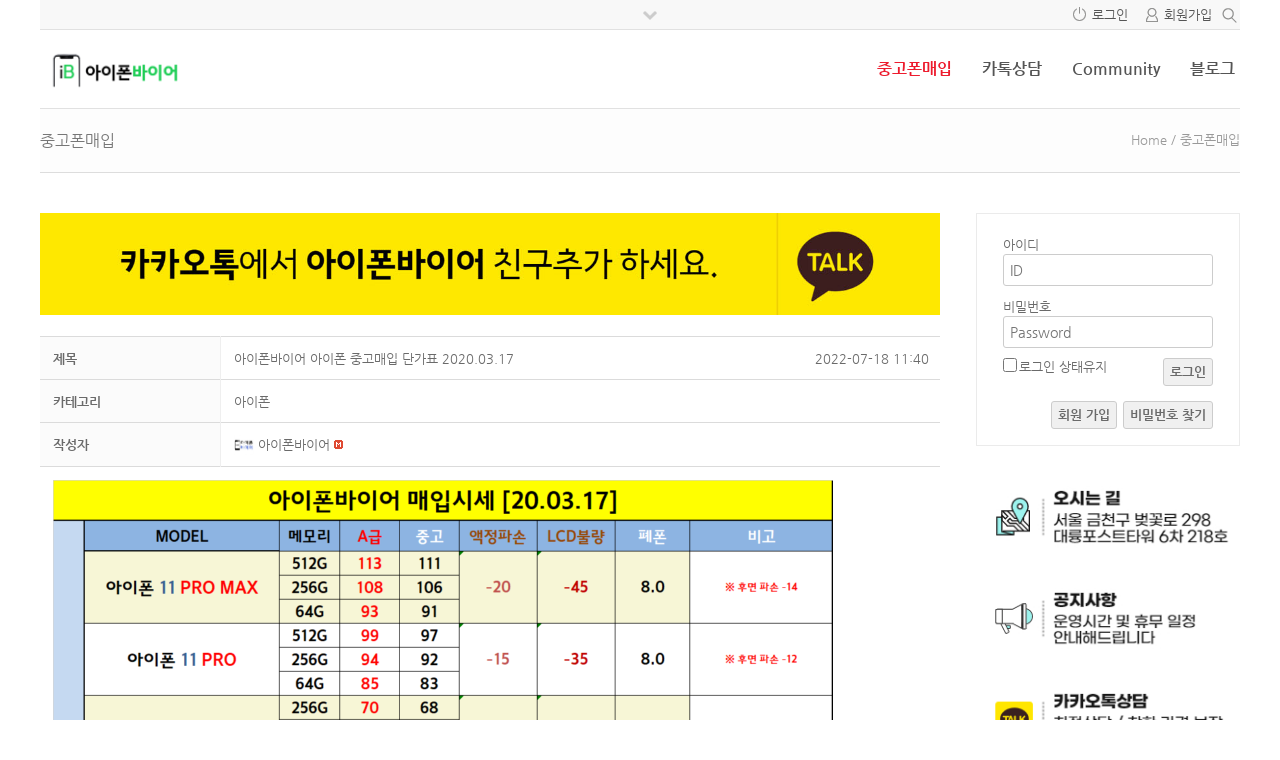

--- FILE ---
content_type: text/html; charset=UTF-8
request_url: https://iphonebuyer.co.kr/used/?mode=view&board_pid=1170
body_size: 20041
content:
<!doctype html>
<html xmlns="http://www.w3.org/1999/xhtml" lang="ko-KR">
<head profile="http://gmpg.org/xfn/11">	
<meta http-equiv="X-UA-Compatible" content="IE=edge">	
<meta charset="UTF-8">
<meta http-equiv="content-type" content="text/html; charset=UTF-8" />	
<meta name="format-detection" content="telephone=no" />
<meta name="apple-mobile-web-app-capable" content="yes">
<meta name="apple-mobile-web-app-status-bar-style" content="black">
<link rel="shortcut icon" href="https://blueinput.iwinv.net/wp-content/uploads/512512.png" />
<meta name="viewport" content="initial-scale=1, width=device-width, height=device-height, viewport-fit=cover">
<title>아이폰바이어 아이폰 중고매입 단가표 2020.03.17</title>
<meta name='robots' content='max-image-preview:large' />
<!-- Mangboard SEO Start -->
<link rel="canonical" href="https://iphonebuyer.co.kr/used/?vid=1170" />
<meta property="og:url" content="https://iphonebuyer.co.kr/used/?vid=1170" />
<meta property="og:type" content="article" />
<meta property="og:title" content="아이폰바이어 아이폰 중고매입 단가표 2020.03.17" />
<meta name="title" content="아이폰바이어 아이폰 중고매입 단가표 2020.03.17" />
<meta name="twitter:title" content="아이폰바이어 아이폰 중고매입 단가표 2020.03.17" />
<meta property="og:image" content="https://iphonebuyer.co.kr/wp-content/uploads/mangboard/2022/07/18/F1559_IB_200317-780x1024.png" />
<meta name="twitter:image" content="https://iphonebuyer.co.kr/wp-content/uploads/mangboard/2022/07/18/F1559_IB_200317-780x1024.png" />
<meta name="author" content="아이폰바이어" />
<meta property="article:published_time" content="2022-07-18T11:40:19+00:00" />
<meta property="og:locale" content="ko_KR" />
<meta property="og:site_name" content="" />
<!-- Mangboard SEO End -->
<link rel='dns-prefetch' href='//cdn.jsdelivr.net' />
<link rel="alternate" title="oEmbed (JSON)" type="application/json+oembed" href="https://iphonebuyer.co.kr/wp-json/oembed/1.0/embed?url=https%3A%2F%2Fiphonebuyer.co.kr%2Fused%2F" />
<link rel="alternate" title="oEmbed (XML)" type="text/xml+oembed" href="https://iphonebuyer.co.kr/wp-json/oembed/1.0/embed?url=https%3A%2F%2Fiphonebuyer.co.kr%2Fused%2F&#038;format=xml" />
<style id='wp-img-auto-sizes-contain-inline-css' type='text/css'>
img:is([sizes=auto i],[sizes^="auto," i]){contain-intrinsic-size:3000px 1500px}
/*# sourceURL=wp-img-auto-sizes-contain-inline-css */
</style>
<link rel='stylesheet' id='templates-commerce-css-widget-latest-css' href='https://iphonebuyer.co.kr/wp-content/plugins/mangboard/templates/commerce/css/widget-latest.css?ver=187' type='text/css' media='all' />
<link rel='stylesheet' id='plugins-widgets-latest-mb-basic-css-style-css' href='https://iphonebuyer.co.kr/wp-content/plugins/mangboard/plugins/widgets/latest_mb_basic/css/style.css?ver=187' type='text/css' media='all' />
<link rel='stylesheet' id='templates-commerce-css-widget-cart-css' href='https://iphonebuyer.co.kr/wp-content/plugins/mangboard/templates/commerce/css/widget-cart.css?ver=187' type='text/css' media='all' />
<link rel='stylesheet' id='templates-commerce-css-widget-gallery-css' href='https://iphonebuyer.co.kr/wp-content/plugins/mangboard/templates/commerce/css/widget-gallery.css?ver=187' type='text/css' media='all' />
<link rel='stylesheet' id='templates-commerce-css-widget-category-css' href='https://iphonebuyer.co.kr/wp-content/plugins/mangboard/templates/commerce/css/widget-category.css?ver=187' type='text/css' media='all' />
<link rel='stylesheet' id='plugins-widgets-login-basic-css-style-css' href='https://iphonebuyer.co.kr/wp-content/plugins/mangboard/plugins/widgets/login_basic/css/style.css?ver=187' type='text/css' media='all' />
<link rel='stylesheet' id='templates-commerce-css-widget-search-css' href='https://iphonebuyer.co.kr/wp-content/plugins/mangboard/templates/commerce/css/widget-search.css?ver=187' type='text/css' media='all' />

<link rel='stylesheet' id='skins-bbs-basic-css-style-css' href='https://iphonebuyer.co.kr/wp-content/plugins/mangboard/skins/bbs_basic/css/style.css?ver=187' type='text/css' media='all' />
<link rel='stylesheet' id='pt-cv-public-style-css' href='https://iphonebuyer.co.kr/wp-content/plugins/content-views-query-and-display-post-page/public/assets/css/cv.css?ver=4.2.1' type='text/css' media='all' />
<link rel='stylesheet' id='assets-css-jcarousel-swipe-css' href='https://iphonebuyer.co.kr/wp-content/plugins/mangboard/assets/css/jcarousel.swipe.css?ver=187' type='text/css' media='all' />
<link rel='stylesheet' id='assets-css-bootstrap3-grid-css' href='https://iphonebuyer.co.kr/wp-content/plugins/mangboard/assets/css/bootstrap3-grid.css?ver=187' type='text/css' media='all' />
<link rel='stylesheet' id='assets-css-style-css' href='https://iphonebuyer.co.kr/wp-content/plugins/mangboard/assets/css/style.css?ver=187' type='text/css' media='all' />
<link rel='stylesheet' id='dashicons-css' href='https://iphonebuyer.co.kr/wp-includes/css/dashicons.min.css?ver=6.9' type='text/css' media='all' />
<link rel='stylesheet' id='post-views-counter-frontend-css' href='https://iphonebuyer.co.kr/wp-content/plugins/post-views-counter/css/frontend.min.css?ver=1.5.9' type='text/css' media='all' />
<link rel='stylesheet' id='templates-commerce-css-main-css' href='https://iphonebuyer.co.kr/wp-content/plugins/mangboard/templates/commerce/css/main.css?ver=187' type='text/css' media='all' />
<style id='wp-emoji-styles-inline-css' type='text/css'>

	img.wp-smiley, img.emoji {
		display: inline !important;
		border: none !important;
		box-shadow: none !important;
		height: 1em !important;
		width: 1em !important;
		margin: 0 0.07em !important;
		vertical-align: -0.1em !important;
		background: none !important;
		padding: 0 !important;
	}
/*# sourceURL=wp-emoji-styles-inline-css */
</style>
<link rel='stylesheet' id='wp-block-library-css' href='https://iphonebuyer.co.kr/wp-includes/css/dist/block-library/style.min.css?ver=6.9' type='text/css' media='all' />
<style id='wp-block-paragraph-inline-css' type='text/css'>
.is-small-text{font-size:.875em}.is-regular-text{font-size:1em}.is-large-text{font-size:2.25em}.is-larger-text{font-size:3em}.has-drop-cap:not(:focus):first-letter{float:left;font-size:8.4em;font-style:normal;font-weight:100;line-height:.68;margin:.05em .1em 0 0;text-transform:uppercase}body.rtl .has-drop-cap:not(:focus):first-letter{float:none;margin-left:.1em}p.has-drop-cap.has-background{overflow:hidden}:root :where(p.has-background){padding:1.25em 2.375em}:where(p.has-text-color:not(.has-link-color)) a{color:inherit}p.has-text-align-left[style*="writing-mode:vertical-lr"],p.has-text-align-right[style*="writing-mode:vertical-rl"]{rotate:180deg}
/*# sourceURL=https://iphonebuyer.co.kr/wp-includes/blocks/paragraph/style.min.css */
</style>
<style id='global-styles-inline-css' type='text/css'>
:root{--wp--preset--aspect-ratio--square: 1;--wp--preset--aspect-ratio--4-3: 4/3;--wp--preset--aspect-ratio--3-4: 3/4;--wp--preset--aspect-ratio--3-2: 3/2;--wp--preset--aspect-ratio--2-3: 2/3;--wp--preset--aspect-ratio--16-9: 16/9;--wp--preset--aspect-ratio--9-16: 9/16;--wp--preset--color--black: #000000;--wp--preset--color--cyan-bluish-gray: #abb8c3;--wp--preset--color--white: #ffffff;--wp--preset--color--pale-pink: #f78da7;--wp--preset--color--vivid-red: #cf2e2e;--wp--preset--color--luminous-vivid-orange: #ff6900;--wp--preset--color--luminous-vivid-amber: #fcb900;--wp--preset--color--light-green-cyan: #7bdcb5;--wp--preset--color--vivid-green-cyan: #00d084;--wp--preset--color--pale-cyan-blue: #8ed1fc;--wp--preset--color--vivid-cyan-blue: #0693e3;--wp--preset--color--vivid-purple: #9b51e0;--wp--preset--gradient--vivid-cyan-blue-to-vivid-purple: linear-gradient(135deg,rgb(6,147,227) 0%,rgb(155,81,224) 100%);--wp--preset--gradient--light-green-cyan-to-vivid-green-cyan: linear-gradient(135deg,rgb(122,220,180) 0%,rgb(0,208,130) 100%);--wp--preset--gradient--luminous-vivid-amber-to-luminous-vivid-orange: linear-gradient(135deg,rgb(252,185,0) 0%,rgb(255,105,0) 100%);--wp--preset--gradient--luminous-vivid-orange-to-vivid-red: linear-gradient(135deg,rgb(255,105,0) 0%,rgb(207,46,46) 100%);--wp--preset--gradient--very-light-gray-to-cyan-bluish-gray: linear-gradient(135deg,rgb(238,238,238) 0%,rgb(169,184,195) 100%);--wp--preset--gradient--cool-to-warm-spectrum: linear-gradient(135deg,rgb(74,234,220) 0%,rgb(151,120,209) 20%,rgb(207,42,186) 40%,rgb(238,44,130) 60%,rgb(251,105,98) 80%,rgb(254,248,76) 100%);--wp--preset--gradient--blush-light-purple: linear-gradient(135deg,rgb(255,206,236) 0%,rgb(152,150,240) 100%);--wp--preset--gradient--blush-bordeaux: linear-gradient(135deg,rgb(254,205,165) 0%,rgb(254,45,45) 50%,rgb(107,0,62) 100%);--wp--preset--gradient--luminous-dusk: linear-gradient(135deg,rgb(255,203,112) 0%,rgb(199,81,192) 50%,rgb(65,88,208) 100%);--wp--preset--gradient--pale-ocean: linear-gradient(135deg,rgb(255,245,203) 0%,rgb(182,227,212) 50%,rgb(51,167,181) 100%);--wp--preset--gradient--electric-grass: linear-gradient(135deg,rgb(202,248,128) 0%,rgb(113,206,126) 100%);--wp--preset--gradient--midnight: linear-gradient(135deg,rgb(2,3,129) 0%,rgb(40,116,252) 100%);--wp--preset--font-size--small: 13px;--wp--preset--font-size--medium: 20px;--wp--preset--font-size--large: 36px;--wp--preset--font-size--x-large: 42px;--wp--preset--spacing--20: 0.44rem;--wp--preset--spacing--30: 0.67rem;--wp--preset--spacing--40: 1rem;--wp--preset--spacing--50: 1.5rem;--wp--preset--spacing--60: 2.25rem;--wp--preset--spacing--70: 3.38rem;--wp--preset--spacing--80: 5.06rem;--wp--preset--shadow--natural: 6px 6px 9px rgba(0, 0, 0, 0.2);--wp--preset--shadow--deep: 12px 12px 50px rgba(0, 0, 0, 0.4);--wp--preset--shadow--sharp: 6px 6px 0px rgba(0, 0, 0, 0.2);--wp--preset--shadow--outlined: 6px 6px 0px -3px rgb(255, 255, 255), 6px 6px rgb(0, 0, 0);--wp--preset--shadow--crisp: 6px 6px 0px rgb(0, 0, 0);}:where(.is-layout-flex){gap: 0.5em;}:where(.is-layout-grid){gap: 0.5em;}body .is-layout-flex{display: flex;}.is-layout-flex{flex-wrap: wrap;align-items: center;}.is-layout-flex > :is(*, div){margin: 0;}body .is-layout-grid{display: grid;}.is-layout-grid > :is(*, div){margin: 0;}:where(.wp-block-columns.is-layout-flex){gap: 2em;}:where(.wp-block-columns.is-layout-grid){gap: 2em;}:where(.wp-block-post-template.is-layout-flex){gap: 1.25em;}:where(.wp-block-post-template.is-layout-grid){gap: 1.25em;}.has-black-color{color: var(--wp--preset--color--black) !important;}.has-cyan-bluish-gray-color{color: var(--wp--preset--color--cyan-bluish-gray) !important;}.has-white-color{color: var(--wp--preset--color--white) !important;}.has-pale-pink-color{color: var(--wp--preset--color--pale-pink) !important;}.has-vivid-red-color{color: var(--wp--preset--color--vivid-red) !important;}.has-luminous-vivid-orange-color{color: var(--wp--preset--color--luminous-vivid-orange) !important;}.has-luminous-vivid-amber-color{color: var(--wp--preset--color--luminous-vivid-amber) !important;}.has-light-green-cyan-color{color: var(--wp--preset--color--light-green-cyan) !important;}.has-vivid-green-cyan-color{color: var(--wp--preset--color--vivid-green-cyan) !important;}.has-pale-cyan-blue-color{color: var(--wp--preset--color--pale-cyan-blue) !important;}.has-vivid-cyan-blue-color{color: var(--wp--preset--color--vivid-cyan-blue) !important;}.has-vivid-purple-color{color: var(--wp--preset--color--vivid-purple) !important;}.has-black-background-color{background-color: var(--wp--preset--color--black) !important;}.has-cyan-bluish-gray-background-color{background-color: var(--wp--preset--color--cyan-bluish-gray) !important;}.has-white-background-color{background-color: var(--wp--preset--color--white) !important;}.has-pale-pink-background-color{background-color: var(--wp--preset--color--pale-pink) !important;}.has-vivid-red-background-color{background-color: var(--wp--preset--color--vivid-red) !important;}.has-luminous-vivid-orange-background-color{background-color: var(--wp--preset--color--luminous-vivid-orange) !important;}.has-luminous-vivid-amber-background-color{background-color: var(--wp--preset--color--luminous-vivid-amber) !important;}.has-light-green-cyan-background-color{background-color: var(--wp--preset--color--light-green-cyan) !important;}.has-vivid-green-cyan-background-color{background-color: var(--wp--preset--color--vivid-green-cyan) !important;}.has-pale-cyan-blue-background-color{background-color: var(--wp--preset--color--pale-cyan-blue) !important;}.has-vivid-cyan-blue-background-color{background-color: var(--wp--preset--color--vivid-cyan-blue) !important;}.has-vivid-purple-background-color{background-color: var(--wp--preset--color--vivid-purple) !important;}.has-black-border-color{border-color: var(--wp--preset--color--black) !important;}.has-cyan-bluish-gray-border-color{border-color: var(--wp--preset--color--cyan-bluish-gray) !important;}.has-white-border-color{border-color: var(--wp--preset--color--white) !important;}.has-pale-pink-border-color{border-color: var(--wp--preset--color--pale-pink) !important;}.has-vivid-red-border-color{border-color: var(--wp--preset--color--vivid-red) !important;}.has-luminous-vivid-orange-border-color{border-color: var(--wp--preset--color--luminous-vivid-orange) !important;}.has-luminous-vivid-amber-border-color{border-color: var(--wp--preset--color--luminous-vivid-amber) !important;}.has-light-green-cyan-border-color{border-color: var(--wp--preset--color--light-green-cyan) !important;}.has-vivid-green-cyan-border-color{border-color: var(--wp--preset--color--vivid-green-cyan) !important;}.has-pale-cyan-blue-border-color{border-color: var(--wp--preset--color--pale-cyan-blue) !important;}.has-vivid-cyan-blue-border-color{border-color: var(--wp--preset--color--vivid-cyan-blue) !important;}.has-vivid-purple-border-color{border-color: var(--wp--preset--color--vivid-purple) !important;}.has-vivid-cyan-blue-to-vivid-purple-gradient-background{background: var(--wp--preset--gradient--vivid-cyan-blue-to-vivid-purple) !important;}.has-light-green-cyan-to-vivid-green-cyan-gradient-background{background: var(--wp--preset--gradient--light-green-cyan-to-vivid-green-cyan) !important;}.has-luminous-vivid-amber-to-luminous-vivid-orange-gradient-background{background: var(--wp--preset--gradient--luminous-vivid-amber-to-luminous-vivid-orange) !important;}.has-luminous-vivid-orange-to-vivid-red-gradient-background{background: var(--wp--preset--gradient--luminous-vivid-orange-to-vivid-red) !important;}.has-very-light-gray-to-cyan-bluish-gray-gradient-background{background: var(--wp--preset--gradient--very-light-gray-to-cyan-bluish-gray) !important;}.has-cool-to-warm-spectrum-gradient-background{background: var(--wp--preset--gradient--cool-to-warm-spectrum) !important;}.has-blush-light-purple-gradient-background{background: var(--wp--preset--gradient--blush-light-purple) !important;}.has-blush-bordeaux-gradient-background{background: var(--wp--preset--gradient--blush-bordeaux) !important;}.has-luminous-dusk-gradient-background{background: var(--wp--preset--gradient--luminous-dusk) !important;}.has-pale-ocean-gradient-background{background: var(--wp--preset--gradient--pale-ocean) !important;}.has-electric-grass-gradient-background{background: var(--wp--preset--gradient--electric-grass) !important;}.has-midnight-gradient-background{background: var(--wp--preset--gradient--midnight) !important;}.has-small-font-size{font-size: var(--wp--preset--font-size--small) !important;}.has-medium-font-size{font-size: var(--wp--preset--font-size--medium) !important;}.has-large-font-size{font-size: var(--wp--preset--font-size--large) !important;}.has-x-large-font-size{font-size: var(--wp--preset--font-size--x-large) !important;}
/*# sourceURL=global-styles-inline-css */
</style>

<style id='classic-theme-styles-inline-css' type='text/css'>
/*! This file is auto-generated */
.wp-block-button__link{color:#fff;background-color:#32373c;border-radius:9999px;box-shadow:none;text-decoration:none;padding:calc(.667em + 2px) calc(1.333em + 2px);font-size:1.125em}.wp-block-file__button{background:#32373c;color:#fff;text-decoration:none}
/*# sourceURL=/wp-includes/css/classic-themes.min.css */
</style>
<link rel='stylesheet' id='plugins-popup-css-style-css' href='https://iphonebuyer.co.kr/wp-content/plugins/mangboard/plugins/popup/css/style.css?ver=187' type='text/css' media='all' />
<link rel='stylesheet' id='plugins-user-css-style-css' href='https://iphonebuyer.co.kr/wp-content/plugins/mangboard/plugins/user/css/style.css?ver=187' type='text/css' media='all' />
<link rel='stylesheet' id='plugins-user-messages-css-style-css' href='https://iphonebuyer.co.kr/wp-content/plugins/mangboard/plugins/user_messages/css/style.css?ver=187' type='text/css' media='all' />
<link rel='stylesheet' id='bootstrap-grid-style-css' href='https://iphonebuyer.co.kr/wp-content/themes/hometory/assets/css/bootstrap3-grid.css?ver=125' type='text/css' media='all' />
<link rel='stylesheet' id='responsive-style-css' href='https://iphonebuyer.co.kr/wp-content/themes/hometory/assets/css/responsive.css?ver=125' type='text/css' media='all' />
<link rel='stylesheet' id='menu-style-css' href='https://iphonebuyer.co.kr/wp-content/themes/hometory/assets/css/menu.css?ver=125' type='text/css' media='all' />
<link rel='stylesheet' id='font-style-css' href='https://iphonebuyer.co.kr/wp-content/themes/hometory/assets/css/font.css?ver=125' type='text/css' media='all' />
<link rel='stylesheet' id='font-nanumgothic-css' href='//cdn.jsdelivr.net/font-nanum/1.0/nanumgothic/nanumgothic.css?ver=125' type='text/css' media='all' />
<link rel='stylesheet' id='custom-style-css' href='https://iphonebuyer.co.kr/wp-content/themes/hometory/assets/css/custom.css?ver=125' type='text/css' media='all' />
<link rel='stylesheet' id='ot-theme-css' href='https://iphonebuyer.co.kr/wp-content/themes/hometory/style.css?ver=6.9' type='text/css' media='all' />
<link rel='stylesheet' id='font-awesome-style-css' href='https://iphonebuyer.co.kr/wp-content/themes/hometory/assets/fonts/fontawesome/css/all.min.css?ver=6.9' type='text/css' media='all' />
<link rel='stylesheet' id='genericons-css' href='https://iphonebuyer.co.kr/wp-content/themes/hometory/assets/fonts/genericons/genericons.css?ver=3.4.1' type='text/css' media='all' />
<script type="text/javascript">var mb_options = {};var mb_languages = {};var mb_categorys = {};var mb_is_login = false;var mb_hybrid_app = "";if(typeof(mb_urls)==="undefined"){var mb_urls = {};};mb_options["device_type"]	= "desktop";mb_options["nonce"]		= "mb_nonce_value=3fc4771708ebfa60212e43c96f54e032&mb_nonce_time=1769245465&wp_nonce_value=07218ea37b&lang=ko_KR";mb_options["nonce2"]		= "mb_nonce_value=3fc4771708ebfa60212e43c96f54e032&mb_nonce_time=1769245465&wp_nonce_value=07218ea37b&lang=ko_KR";mb_options["page"]			= "1";mb_options["page_id"]		= "";mb_options["locale"]			= "ko_KR";mb_languages["btn_ok"]		= "확인";mb_languages["btn_cancel"]	= "취소";mb_urls["ajax_url"]				= "https://iphonebuyer.co.kr/wp-admin/admin-ajax.php";mb_urls["home"]					= "https://iphonebuyer.co.kr";mb_urls["slug"]					= "used";mb_urls["login"]					= "https://iphonebuyer.co.kr/user_login/?redirect_to=https%253A%252F%252Fiphonebuyer.co.kr%252Fused%252F%253Fmode%253Dview%2526board_pid%253D1170";mb_urls["plugin"]				= "https://iphonebuyer.co.kr/wp-content/plugins/mangboard/";</script><script type="text/javascript">mb_urls["commerce_cart"]					= "https://iphonebuyer.co.kr/m_cart/";mb_urls["commerce_wishlist"]				= "https://iphonebuyer.co.kr/m_wishlist/";mb_urls["commerce_order"]					= "https://iphonebuyer.co.kr/m_order/";mb_urls["commerce_billing"]				= "https://iphonebuyer.co.kr/m_billing/";mb_urls["commerce_order_result"]			= "https://iphonebuyer.co.kr/m_order_result/";mb_urls["commerce_order_search"]		= "https://iphonebuyer.co.kr/m_order_search/";mb_urls["commerce_point"]					= "https://iphonebuyer.co.kr/m_point/";mb_urls["commerce_product"]				= "https://iphonebuyer.co.kr/m_product/";mb_urls["commerce_product_info"]		= "https://iphonebuyer.co.kr";mb_urls["commerce_lecture"]				= "https://iphonebuyer.co.kr";mb_urls["commerce_product_qa"]			= "https://iphonebuyer.co.kr/m_product_qa/";mb_urls["commerce_product_review"]	= "https://iphonebuyer.co.kr/m_product_review/";</script><script type="text/javascript">var shareData				= {"url":"","title":"","image":"","content":""};shareData["url"]			= "https://iphonebuyer.co.kr/used/?vid=1170";shareData["title"]			= "아이폰바이어 아이폰 중고매입 단가표 2020.03.17";shareData["image"]		= "https://iphonebuyer.co.kr/wp-content/uploads/mangboard/2022/07/18/F1559_IB_200317-780x1024.png";shareData["content"]	= "";</script><script type="text/javascript">var kakaoJavascriptKey		= "213b78ac76a0e9997191b28321c85812";var bitlyApiId					= "";var bitlyApiKey				= "";</script><style type="text/css">.mb-hide-logout{display:none !important;}</style><script type="text/javascript" src="https://iphonebuyer.co.kr/wp-includes/js/jquery/jquery.min.js?ver=3.7.1" id="jquery-core-js"></script>
<script type="text/javascript" src="https://iphonebuyer.co.kr/wp-includes/js/jquery/jquery-migrate.min.js?ver=3.4.1" id="jquery-migrate-js"></script>
<script type="text/javascript" src="https://iphonebuyer.co.kr/wp-content/plugins/mangboard/plugins/widgets/commerce_category/js/common.js?ver=187" id="plugins-widgets-commerce-category-js-common-js-js"></script>
<script type="text/javascript" src="https://iphonebuyer.co.kr/wp-content/plugins/mangboard/plugins/widgets/commerce_search/js/common.js?ver=187" id="plugins-widgets-commerce-search-js-common-js-js"></script>
<script type="text/javascript" src="https://iphonebuyer.co.kr/wp-content/plugins/mangboard/skins/bbs_basic/js/common.js?ver=187" id="skins-bbs-basic-js-common-js-js"></script>
<script type="text/javascript" src="https://iphonebuyer.co.kr/wp-content/plugins/mangboard/assets/js/jquery.number.min.js?ver=187" id="assets-js-jquery-number-min-js-js"></script>
<script type="text/javascript" src="https://iphonebuyer.co.kr/wp-content/plugins/mangboard/assets/js/jquery.jcarousel.min.js?ver=187" id="assets-js-jquery-jcarousel-min-js-js"></script>
<script type="text/javascript" src="https://iphonebuyer.co.kr/wp-content/plugins/mangboard/assets/js/json2.js?ver=187" id="assets-js-json2-js-js"></script>
<script type="text/javascript" src="https://iphonebuyer.co.kr/wp-content/plugins/mangboard/assets/js/jcarousel.swipe.js?ver=187" id="assets-js-jcarousel-swipe-js-js"></script>
<script type="text/javascript" src="https://iphonebuyer.co.kr/wp-content/plugins/mangboard/assets/js/jquery.touchSwipe.min.js?ver=187" id="assets-js-jquery-touchSwipe-min-js-js"></script>
<script type="text/javascript" src="https://iphonebuyer.co.kr/wp-content/plugins/mangboard/assets/js/jquery.tipTip.min.js?ver=187" id="assets-js-jquery-tipTip-min-js-js"></script>
<script type="text/javascript" id="assets-js-common-js-js-extra">
/* <![CDATA[ */
var mb_ajax_object = {"ajax_url":"https://iphonebuyer.co.kr/wp-admin/admin-ajax.php","admin_page":"false"};
//# sourceURL=assets-js-common-js-js-extra
/* ]]> */
</script>
<script type="text/javascript" src="https://iphonebuyer.co.kr/wp-content/plugins/mangboard/assets/js/common.js?ver=187" id="assets-js-common-js-js"></script>
<script type="text/javascript" src="https://iphonebuyer.co.kr/wp-content/plugins/mangboard/plugins/commerce/js/main.js?ver=187" id="plugins-commerce-js-main-js-js"></script>
<script type="text/javascript" src="https://iphonebuyer.co.kr/wp-content/plugins/mangboard/plugins/datepicker/js/datepicker.js?ver=187" id="plugins-datepicker-js-datepicker-js-js"></script>
<script type="text/javascript" src="https://iphonebuyer.co.kr/wp-content/plugins/mangboard/plugins/popup/js/main.js?ver=187" id="plugins-popup-js-main-js-js"></script>
<script type="text/javascript" src="https://iphonebuyer.co.kr/wp-content/plugins/mangboard/plugins/user/js/main.js?ver=187" id="plugins-user-js-main-js-js"></script>
<script type="text/javascript" src="https://iphonebuyer.co.kr/wp-content/plugins/mangboard/plugins/swap_image/js/main.js?ver=187" id="plugins-swap-image-js-main-js-js"></script>
<script type="text/javascript" src="https://iphonebuyer.co.kr/wp-content/plugins/mangboard/plugins/telegram_bot/js/main.js?ver=187" id="plugins-telegram-bot-js-main-js-js"></script>
<script type="text/javascript" src="https://iphonebuyer.co.kr/wp-content/plugins/mangboard/plugins/user_messages/js/main.js?ver=187" id="plugins-user-messages-js-main-js-js"></script>
<script type="text/javascript" src="https://iphonebuyer.co.kr/wp-content/plugins/mangboard/plugins/conversion_tracking/js/main.js?ver=187" id="plugins-conversion-tracking-js-main-js-js"></script>
<script type="text/javascript" src="//developers.kakao.com/sdk/js/kakao.min.js?ver=187" id="kakao-sdk-js"></script>
<script type="text/javascript" src="https://iphonebuyer.co.kr/wp-content/plugins/mangboard/plugins/sociallogin/js/common.js?ver=187" id="mb-business-sociallogin-js"></script>
<script type="text/javascript" src="https://iphonebuyer.co.kr/wp-content/plugins/mangboard/plugins/sociallogin/js/kakao.link2.js?ver=187" id="mb-kakao-link2-js"></script>
<link rel="https://api.w.org/" href="https://iphonebuyer.co.kr/wp-json/" /><link rel="alternate" title="JSON" type="application/json" href="https://iphonebuyer.co.kr/wp-json/wp/v2/pages/17090" /><link rel="EditURI" type="application/rsd+xml" title="RSD" href="https://iphonebuyer.co.kr/xmlrpc.php?rsd" />
<meta name="generator" content="WordPress 6.9" />
<link rel="canonical" href="https://iphonebuyer.co.kr/used/" />
<link rel='shortlink' href='https://iphonebuyer.co.kr/?p=17090' />
<link rel="icon" href="https://iphonebuyer.co.kr/wp-content/uploads/cropped-iphonebuyer_logr-32x32.png" sizes="32x32" />
<link rel="icon" href="https://iphonebuyer.co.kr/wp-content/uploads/cropped-iphonebuyer_logr-192x192.png" sizes="192x192" />
<link rel="apple-touch-icon" href="https://iphonebuyer.co.kr/wp-content/uploads/cropped-iphonebuyer_logr-180x180.png" />
<meta name="msapplication-TileImage" content="https://iphonebuyer.co.kr/wp-content/uploads/cropped-iphonebuyer_logr-270x270.png" />
<meta name="generator" content="Powered by MangBoard" />
<script type="text/javascript" src="//wcs.naver.net/wcslog.js"></script> <script type="text/javascript"> if(!wcs_add) {var wcs_add = {};}; wcs_add["wa"] = "139288092f304ec";if(window.wcs){wcs.inflow();}</script><link rel="profile" href="http://gmpg.org/xfn/11">
<link rel="pingback" href="https://iphonebuyer.co.kr/xmlrpc.php">
<!--[if lt IE 9]>
<script src="https://iphonebuyer.co.kr/wp-content/themes/hometoryassets/js/html5shiv.min.js"></script>
<script src="https://iphonebuyer.co.kr/wp-content/themes/hometoryassets/js/respond.min.js"></script>
<![endif]-->
<style type="text/css">body{}.ht-body-head-wrapper{background-color:#fdfdfd;}.container{max-width:1200px !important;}.container{padding:0px 0px 0px 0px !important;;}.container-fluid{padding:0px 0px 0px 0px !important;;}.mb-tablet .container{padding:0px 10px 0px 10px !important;;}.mb-tablet .container-fluid{padding:0px 10px 0px 10px !important;;}.mb-mobile .container{padding:0px 5px 0px 5px !important;;}.mb-mobile .container-fluid{padding:0px 5px 0px 5px !important;;}.container{padding:0 17px;}.ht-main-wrapper{margin:0 auto;max-width:1200px !important;}.mb-mobile .ht-sidebar-left,.mb-mobile .ht-sidebar-right{display:none !important;}.mb-board div select{width:auto;padding:1px 15px 0 7px !important;min-width:64px;*padding:2px 0px;border: 1px solid #ccc;background-color:#FFF;appearance:none !important;-moz-appearance:none !important;-webkit-appearance:none !important;background-image: url("https://iphonebuyer.co.kr/wp-content/themes/hometory/assets/images/icon_select_arrow.png") !important;background-repeat: no-repeat;background-position: center right;}</style><link rel='stylesheet' id='mb-business-sociallogin-css' href='https://iphonebuyer.co.kr/wp-content/plugins/mangboard/plugins/sociallogin/css/style.css?ver=187' type='text/css' media='all' />
</head>

<body class="wordpress y2026 m01 d24 h09 page pageid-17090 mb-level-0 mb-name-usedphone mb-mode-view mb-desktop">

<!-- 테마 상단 위젯 패널 -->
	<div class="ht-widget-panel ht-top-widget-panel ht-layout ht-panel ht-display-none"><!-- top-widget-panel start -->

	
		<div class="container">
			<div class="ht-widget-wrap ht-widget-inline-0">
							
				<div style="font-weight:600;">Top Panel</div>
				<div>위치: 관리자&gt;외모&gt;위젯&gt;Hidden top panel area</div>
				<div>설정: 관리자&gt;외모&gt;Theme Options&gt;Header&gt;Use Top Panel <a href="https://iphonebuyer.co.kr/wp-admin/themes.php?page=ot-theme-options#section_header" style="color:#F00;" target="_blank">[설정하기]</a></div>
				
			</div>			
		</div>
	</div><!-- top-widget-panel end -->

<!-- 스크롤 이동시 상단 고정 메뉴 -->
	<div class="ht-top-navbar-panel ht-layout ht-panel">

		<div class="ht-top-navbar-popup-search">
			<div class="container">
				<div>
					<form action="https://iphonebuyer.co.kr">
						<input type="text" name="s">
						<div class="ht-popup-search-send"><i class="fa-search fas" style="font-size:18px;color:#B5B5B5;"></i></div>
					</form>			
				</div>
			</div>
		</div>

		<div class="ht-top-navbar">
			<div class="container">
				<div class="ht-menu-wrapper ht-menu-horizontal">					
					<div class="ht-menu-logo">						
						<div class="ht-menu-icon mb-desktop-hide mb-desktop-large-hide"><i class="fas fa-bars icon-panel-open"></i></div>
						<div class="mb-logo-image"><a href="https://iphonebuyer.co.kr"><img src="https://iphonebuyer.co.kr/wp-content/uploads/iphonebuyer_logr-1.png" alt="" /></a></div>													<div class="ht-logo-right">
								<div class="ht-show-search-popup-btn mb-desktop-large-hide mb-desktop-hide"><i class="fa-search fas" style="font-size:19px;color:#B5B5B5;"></i></div>
								<div class="ht-show-search-popup-close-btn mb-desktop-large-hide mb-desktop-hide"><img src="https://iphonebuyer.co.kr/wp-content/themes/hometory/assets/images/icon_small_close.png" style="width:18px;height:18px;"></div>
							</div>
											</div>
					<div class="ht-site-navigation mb-mobile-hide mb-tablet-hide">
											<nav id="ht-top-navbar-navigation" class="ht-menu-nav ht-menu-primary ht-top-navbar-navigation" role="navigation" aria-label="Primary Menu">
						<div class="menu-ib-main-container"><ul id="menu-ib-main" class="primary-menu"><li id="menu-item-17095" class="menu-item menu-item-type-post_type menu-item-object-page current-menu-item page_item page-item-17090 current_page_item menu-item-17095"><a href="https://iphonebuyer.co.kr/used/" aria-current="page">중고폰매입</a></li>
<li id="menu-item-17469" class="menu-item menu-item-type-custom menu-item-object-custom menu-item-17469"><a target="_blank" href="https://pf.kakao.com/_SxkftE">카톡상담</a></li>
<li id="menu-item-17465" class="menu-item menu-item-type-post_type menu-item-object-page menu-item-has-children menu-item-17465"><a href="https://iphonebuyer.co.kr/community/">Community</a>
<ul class="sub-menu">
	<li id="menu-item-17467" class="menu-item menu-item-type-post_type menu-item-object-page menu-item-17467"><a href="https://iphonebuyer.co.kr/community/notice/">공지사항</a></li>
	<li id="menu-item-17468" class="menu-item menu-item-type-post_type menu-item-object-page menu-item-17468"><a href="https://iphonebuyer.co.kr/community/qna/">문의하기</a></li>
	<li id="menu-item-13688" class="menu-item menu-item-type-custom menu-item-object-custom menu-item-13688"><a href="https://iphonebuyer.co.kr/?page_id=13453">오시는길</a></li>
	<li id="menu-item-17472" class="menu-item menu-item-type-post_type menu-item-object-page menu-item-17472"><a href="https://iphonebuyer.co.kr/gamma/">감마 블로그</a></li>
</ul>
</li>
<li id="menu-item-17489" class="menu-item menu-item-type-post_type menu-item-object-page menu-item-17489"><a href="https://iphonebuyer.co.kr/blog/">블로그</a></li>
</ul></div>						</nav>
										</div>
					<div class="clear"></div>
				</div>
			</div>
		</div>
	</div>

<!-- 모바일 메뉴 -->
<div class="ht-mobile-panel-dim"></div>
<div class="ht-mobile-panel ht-side-block ht-menu-vertical">
	<div class="ht-mobile-panel-header">		
		<div class="ht-mobile-panel-header-person">
			<a href="https://iphonebuyer.co.kr/user_login/"><div class="ht-header-person-info ht-header-person-img" style="background-image: url(https://iphonebuyer.co.kr/wp-content/themes/hometory/assets/images/icon_user_thumbnail.gif);"></div><div class="ht-header-person-info ht-header-person-login">로그인을 해주세요</div></a>			<div class="ht-close-ht-mobile-panel"></div>
			<div class="clear"></div>
		</div>		
	</div>
	            <ul class="ht-links">
			                                    <li class="ht-login-link"><a href="https://iphonebuyer.co.kr/user_login/">로그인</a></li>
					<li class="ht-register-link"><a href="https://iphonebuyer.co.kr/user_register/">회원가입</a></li>
                							 
            </ul>
			<ul class="clear"></ul>
        	<!-- 모바일 검색 -->
			<form action="https://iphonebuyer.co.kr">
			<div class="ht-mobile-search-box"><i class="fa-search fas ht-mobile-search-btn" style="font-size:17px;color:#B5B5B5;"></i><input type="text" name="s"></div>
		</form>
		<div class="ht-site-navigation">
			<nav id="ht-mobile-navigation" class="ht-menu-nav ht-menu-mobile ht-mobile-navigation" role="navigation" aria-label="Mobile Menu">
		<div class="menu-ib-main-container"><ul id="menu-ib-main-1" class="mobile-menu"><li class="menu-item menu-item-type-post_type menu-item-object-page current-menu-item page_item page-item-17090 current_page_item menu-item-17095"><a href="https://iphonebuyer.co.kr/used/" aria-current="page">중고폰매입</a></li>
<li class="menu-item menu-item-type-custom menu-item-object-custom menu-item-17469"><a target="_blank" href="https://pf.kakao.com/_SxkftE">카톡상담</a></li>
<li class="menu-item menu-item-type-post_type menu-item-object-page menu-item-has-children menu-item-17465"><a href="https://iphonebuyer.co.kr/community/">Community</a>
<ul class="sub-menu">
	<li class="menu-item menu-item-type-post_type menu-item-object-page menu-item-17467"><a href="https://iphonebuyer.co.kr/community/notice/">공지사항</a></li>
	<li class="menu-item menu-item-type-post_type menu-item-object-page menu-item-17468"><a href="https://iphonebuyer.co.kr/community/qna/">문의하기</a></li>
	<li class="menu-item menu-item-type-custom menu-item-object-custom menu-item-13688"><a href="https://iphonebuyer.co.kr/?page_id=13453">오시는길</a></li>
	<li class="menu-item menu-item-type-post_type menu-item-object-page menu-item-17472"><a href="https://iphonebuyer.co.kr/gamma/">감마 블로그</a></li>
</ul>
</li>
<li class="menu-item menu-item-type-post_type menu-item-object-page menu-item-17489"><a href="https://iphonebuyer.co.kr/blog/">블로그</a></li>
</ul></div>		</nav>
		</div>
	<div class="ht-mobile-panel-heading">
				
			</div>
</div>


<!-- 우측 위젯 패널 -->
<div class="ht-widget-panel ht-right-widget-panel mb-hide-mobile mb-hide-tablet ht-layout ht-panel ht-border-style1">
		
	
	</div>

<div id="ht-main-wrapper" class="ht-main-wrapper ht-wrapper">
	<!-- 상단 Bar (로그인,로그아웃,나의계정) -->	
			<div class="ht-top-bar ht-layout ht-border-bottom-style1"><!-- top-panel start -->
			<div class="container">
				<!-- 상단 위젯 패널 Show,Hide 버튼 -->	
									<div class="ht-top-widget-open mb-hide-mobile"></div>
				
				<!-- 우측 위젯 패널 Show,Hide 버튼 -->	
								<!-- 전체 검색 -->
								
				<div class="ht-top-bar-search mb-mobile-hide">
					<form action="https://iphonebuyer.co.kr"><input type="text" name="s"></form>
					<div class="ht-top-search-btn"><img src="https://iphonebuyer.co.kr/wp-content/themes/hometory/assets/images/icon_small_search_d.png"></div>					
					<div class="ht-top-close-btn"><img src="https://iphonebuyer.co.kr/wp-content/themes/hometory/assets/images/icon_small_close.png" style="width:12px;height:12px;"></div>
				</div>
								            <ul class="ht-links">
			                                    <li class="ht-login-link"><a href="https://iphonebuyer.co.kr/user_login/">로그인</a></li>
					<li class="ht-register-link"><a href="https://iphonebuyer.co.kr/user_register/">회원가입</a></li>
                							 
            </ul>
			<ul class="clear"></ul>
        			</div>
		</div><!-- top-panel end -->
		

	<div class="ht-header-wrapper ht-layout ht-wrapper ht-border-bottom-style1"><!-- header-wrapper start -->		
		<div id="ht-main-nav-panel" class="ht-main-nav-panel visible-desktop"><!-- main nav menu start -->
			<div class="" style="position:relative;">
				<div class="ht-top-navbar-header-search">
					<div class="container">
						<div>
							<form action="https://iphonebuyer.co.kr">
								<input type="text" name="s">
								<div class="ht-header-search-send"><i class="fa-search fas" style="font-size:18px;color:#B5B5B5;"></i></div>
							</form>			
						</div>
					</div>
				</div>
				<div class="container">
					<div class="ht-menu-wrapper ht-menu-horizontal">
						<div class="ht-menu-logo">
							<div class="ht-menu-icon mb-desktop-hide mb-desktop-large-hide"><i class="fas fa-bars icon-panel-open"></i></div>
							<div class="mb-logo-image"><a href="https://iphonebuyer.co.kr"><img src="https://iphonebuyer.co.kr/wp-content/uploads/iphonebuyer_logr-1.png" alt="" /></a></div>															<div class="ht-logo-right">
									<div class="ht-show-search-header-btn mb-desktop-large-hide mb-desktop-hide"><i class="fa-search fas" style="font-size:19px;color:#B5B5B5;"></i></div>
									<div class="ht-show-search-header-close-btn mb-desktop-large-hide mb-desktop-hide"><img src="https://iphonebuyer.co.kr/wp-content/themes/hometory/assets/images/icon_small_close.png" style="width:18px;height:18px;"></div>
								</div>
													</div>

						<div class="ht-site-navigation mb-mobile-hide mb-tablet-hide">
													<nav id="ht-main-navigation" class="ht-menu-nav ht-menu-primary ht-main-navigation" role="navigation" aria-label="Primary Menu">
							<div class="menu-ib-main-container"><ul id="menu-ib-main-2" class="primary-menu"><li class="menu-item menu-item-type-post_type menu-item-object-page current-menu-item page_item page-item-17090 current_page_item menu-item-17095"><a href="https://iphonebuyer.co.kr/used/" aria-current="page">중고폰매입</a></li>
<li class="menu-item menu-item-type-custom menu-item-object-custom menu-item-17469"><a target="_blank" href="https://pf.kakao.com/_SxkftE">카톡상담</a></li>
<li class="menu-item menu-item-type-post_type menu-item-object-page menu-item-has-children menu-item-17465"><a href="https://iphonebuyer.co.kr/community/">Community</a>
<ul class="sub-menu">
	<li class="menu-item menu-item-type-post_type menu-item-object-page menu-item-17467"><a href="https://iphonebuyer.co.kr/community/notice/">공지사항</a></li>
	<li class="menu-item menu-item-type-post_type menu-item-object-page menu-item-17468"><a href="https://iphonebuyer.co.kr/community/qna/">문의하기</a></li>
	<li class="menu-item menu-item-type-custom menu-item-object-custom menu-item-13688"><a href="https://iphonebuyer.co.kr/?page_id=13453">오시는길</a></li>
	<li class="menu-item menu-item-type-post_type menu-item-object-page menu-item-17472"><a href="https://iphonebuyer.co.kr/gamma/">감마 블로그</a></li>
</ul>
</li>
<li class="menu-item menu-item-type-post_type menu-item-object-page menu-item-17489"><a href="https://iphonebuyer.co.kr/blog/">블로그</a></li>
</ul></div>							</nav>
												<div class="clear"></div>
						</div>
					</div>
				</div>
			</div>
		</div><!-- ht-main-nav-panel menu end -->
	</div><!-- ht-header-wrapper end -->
<div class="ht-body-head-wrapper ht-layout ht-wrapper"><div class="container"><div class="ht-post-heading" style=""><div><span class="ht-title">중고폰매입</span></div><div class="ht-post-breadcrumbs" style=""><div class="ht-breadcrumbs-wrapper mb-mobile-hide"><div><a href="https://iphonebuyer.co.kr">Home</a> <span class="ht-delimeter">/</span> <span class="current">중고폰매입</span></div></div></div></div></div></div>
<div class="ht-body-wrapper ht-layout ht-wrapper">
	<div class="container">
		<div class="ht-body-main ht-body-sidebar-right">
			<div class="ht-content-wrap">
								
				<div class="ht-content responsive-list col-sm-9">
					
						<article id="post-17090" class="post-17090 page type-page status-publish hentry">

	
<p></p>



<div class="clear"></div><div id="mb_top" class="mb-desktop"><div id="usedphone_board" class="mb-board"><div class="mb-level-0 mb-name-usedphone mb-mode-view mb-skin-bbs-basic"><script type="text/javascript">
var category_text				= '아이폰,삼성';mb_categorys["value1"]	= "";mb_categorys["value2"]	= "";mb_categorys["value3"]	= "";mb_urls["base"]						= "https://iphonebuyer.co.kr/wp-content/plugins/mangboard/";mb_urls["image"]						= "https://iphonebuyer.co.kr/?mb_ext=file";mb_urls["file"]							= "https://iphonebuyer.co.kr/?mb_ext=file";mb_urls["search"]						= "https://iphonebuyer.co.kr/used/?mode=list";mb_options["device_type"]		= "desktop";mb_options["mode"]				= "view";mb_options["board_action"]				= "";mb_options["board_name"]		= "usedphone";mb_options["board_type"]			= "board";mb_options["table_prefix"]			= "mb_usedphone_";mb_options["pid"]					= "1170";mb_options["nonce"]				= "mb_nonce_value=3fc4771708ebfa60212e43c96f54e032&mb_nonce_time=1769245465&wp_nonce_value=07218ea37b&lang=ko_KR";mb_options["list_type"]				= "list";mb_options["search_field"]		= "fn_title";mb_options["search_text"]			= "";mb_languages["selectbox1"]		= "전체";mb_languages["selectbox2"]		= "전체";mb_languages["selectbox3"]		= "전체";var category_data				= "";
try {
	if(isJsonType(category_text)){
		category_data			= JSON.parse(category_text);
	}
}catch(e) {}
</script><p><span style="font-size: 10pt;line-height:1.6"><a href="http://pf.kakao.com/_SxkftE/chat" target="_self"><img decoding="async" src="https://iphonebuyer.co.kr/wp-content/plugins/mangboard/includes/mb-file.php?path=2019%2F04%2F25%2FF672_sentence_type%402x.jpg" title="sentence_type@2x.jpg"></a><br></span></p><br><script type="text/javascript">
var view_action			= "";
function showBoardViewDeleteConfirm(data){
	showConfirmPopup("삭제하시겠습니까?<br>비밀번호를 입력해 주세요", data, sendBoardViewDeleteData);	
}
function sendBoardViewDeleteData(){	
	sendBoardViewData("delete");
}
function sendBoardViewData(action){
	view_action			= action;
	var data				= "mode=view&board_action="+action+"&board_name="+mb_options["board_name"]+"&board_pid="+mb_options["pid"];
	if(action=="delete") data		= data+"&passwd="+jQuery("#mb_confirm_passwd").val();
	else if(action.indexOf('modify')==0) data		= data+"&"+jQuery('#'+mb_options["board_name"]+'_form_board_view').serialize();
	sendDataRequest(mb_urls["board_api"], data, sendBoardViewDataHandler);
}
function sendBoardViewDataHandler(response, state)
{
	if(typeof(response)!=='undefined'){
		if(response.state=="success"){
			if(view_action=="delete"){
				moveURL("https://iphonebuyer.co.kr/used/?mode=list");
			}else if(view_action=="vote_good"){
				jQuery("#"+mb_options["board_name"]+"_vote_good").html("("+response.count+")");
			}else if(view_action=="vote_bad"){
				jQuery("#"+mb_options["board_name"]+"_vote_bad").html("("+response.count+")");
			}else if(view_action.indexOf('modify')==0){
				moveURL("reload");
			}
		}else{
			showAlertPopup(response);
		}
	}
}
</script>
<div class="mb-style1 board-view">
	<form name="usedphone_form_board_view" id="usedphone_form_board_view" method="post">	
	<input type="hidden" name="mb_nonce_value" value="3fc4771708ebfa60212e43c96f54e032" /><input type="hidden" name="mb_nonce_time" value="1769245465" /><input type="hidden" id="wp_nonce_value" name="wp_nonce_value" value="07218ea37b" /><input type="hidden" name="_wp_http_referer" value="/used/?mode=view&#038;board_pid=1170" /><input type="hidden" name="lang" value="ko_KR" />	<div class="main-style1" id="usedphone_board_box">
	<table  cellspacing="0" cellpadding="0" border="0"   class="table table-view"><caption>글보기</caption><colgroup><col class="mb-col-item1" style="width:20%"/><col class="mb-col-item2" /></colgroup><tbody><tr id="mb_usedphone_tr_title"><th scope="row"><span>제목</span></th><td><span style="float:left;">아이폰바이어 아이폰 중고매입 단가표 2020.03.17</span><span style="float:right;width:155px;text-align:right;">2022-07-18 11:40</span></td></tr><tr id="mb_usedphone_tr_category1"><th scope="row"><span>카테고리</span></th><td><span>아이폰</span></td></tr><tr id="mb_usedphone_tr_user_name"><th scope="row"><span>작성자</span></th><td><span><a href="javascript:;" onclick="getUserMenu('1','1170');return false;" class="btn-user-picture" role="button"><img decoding="async" class="mb-user-small-picture radius-3" alt="user icon" style="vertical-align:middle;max-width:20px;max-height:20px;" src="https://iphonebuyer.co.kr/wp-content/uploads/mangboard/2021/07/12/F1548_F1_%EC%B9%B4%ED%86%A1%EB%B9%84%EC%A6%88%EB%A1%9C%EA%B3%A0_small.jpg" /> </a><a href="javascript:;" onclick="getUserMenu('1','1170','아이폰바이어');return false;" title="아이폰바이어 **5.198.*0.**" class="btn-user-info" role="button"><span>아이폰바이어</span></a> <img decoding="async" class="user-i-level mb-level-10" alt="Level 10" src="https://iphonebuyer.co.kr/wp-content/plugins/mangboard/skins/bbs_basic/images/icon_level10.gif" /></span></td></tr><tr id="mb_usedphone_tr_content"><td class="content-box text-left" colspan="2"><p style="line-height:1.8;"><span style="font-size:13px;font-family:'나눔고딕','Nanum Gothic',sans-serif;"><img decoding="async" src="https://iphonebuyer.co.kr/wp-content/uploads/mangboard/2022/07/18/F1559_IB_200317-780x1024.png" alt="IB_200317-780x1024.png" title="IB_200317-780x1024.png"><br style="clear:both;">&nbsp;</span></p></td></tr><tr id="mb_usedphone_tr_tag" style=";display:none;"><th scope="row"><span>태그</span></th><td><span></span></td></tr></tbody></table>	</div>
			<div class="view-btn">
		<div class="btn-box-right" id="usedphone_btn_box">
			<div class="btn-box-left" style="float:left;"></div><button onclick="movePage('https://iphonebuyer.co.kr/used/?mode=list');return false;" title="목록" class="btn btn-default btn-list" type="button"><span>목록</span></button>	
		</div>
	</div>	
		</form>
		<script type="text/javascript">
	var comment_action				= "";
	var send_action					= "";
	var comment_index				= 0;
	var comment_pid					= 0;
	var comment_page				= 0;
	var comment_temp				= 0;
	var comment_load				= false;
	var comment_size				= 10;
	var comment_page_total		= 0;
	function sendCommentDeleteHandler(args){
		var passwd		= jQuery("#mb_confirm_passwd").val();
		var data			= "board_name="+mb_options["board_name"]+"&parent_pid="+mb_options["pid"]+"&mode=comment";
		data				= data+"&board_action="+args.board_action+"&comment_pid="+args.pid+"&passwd="+passwd+"&comment_size="+comment_page;
		sendDataRequest(mb_urls["comment_api"], data, sendCommentDataHandler);
		comment_page		= 0;
	}
	function sendCommentData(action, pid, idx){
		if(typeof(idx)==='undefined') idx = "";
		if(typeof(pid)==='undefined') pid = "";

		send_action							= action;
		var data = jQuery('#'+mb_options["board_name"]+'_form_comment_'+action).serialize();
		data				= data+"&board_name="+mb_options["board_name"]+"&parent_pid="+mb_options["pid"]+"&mode=comment";
		if(action=="write"){
			data			= data+"&board_action="+action+"&comment_pid="+pid;
		}else if(action=="reply"){
			data			= data+"&board_action="+action+"&comment_pid="+comment_pid+"&comment_size="+(comment_page+1);
		}else if(action=="modify"){
			data			= data+"&board_action="+action+"&comment_pid="+comment_pid+"&comment_size="+(comment_page);
		}else{
			data			= data+"&board_action="+action+"&comment_pid="+pid+"&comment_size="+comment_page;
		}
		if(mb_options["search_field"]!=""){
			if(mb_options["search_text"]!=""){
				data		= data+"&search_field="+mb_options["search_field"]+"&search_text="+mb_options["search_text"];
			}
		}
		
		sendDataRequest(mb_urls["comment_api"], data, sendCommentDataHandler);
		comment_temp		= comment_page;
		comment_page		= 0;
	}	
	function sendCommentList(mode){
		if(typeof(mode)==='undefined') mode = "";
		if(comment_page_total>comment_page){
			var data			= "board_name="+mb_options["board_name"]+"&parent_pid="+mb_options["pid"]+"&mode=comment";
			data				= data+"&board_action=list&comment_page="+comment_page;

			if(mb_options["search_field"]!=""){
				if(mb_options["search_text"]!=""){
					data		= data+"&search_field="+mb_options["search_field"]+"&search_text="+mb_options["search_text"];
				}
			}
			if(mode=="init"){
				sendDataRequest2(mb_urls["comment_api"], data, sendCommentDataHandler);
			}else{
				sendDataRequest(mb_urls["comment_api"], data, sendCommentDataHandler);
			}			
		}		
	}
	function modifyCommentForm(response, state){
		if(response.state == "success"){			
			jQuery("#mb_comment_reply"+comment_index).html(response.data);			
		}else{
			showAlertPopup(response);
		}
	}
	function showCommentForm(action, pid, idx){
		var addHtml		= "";
		var form_type	= 1;
		if(comment_index==idx){
			if(comment_action==action) form_type		= 2;
		}		
		if(action=="delete"){
			showConfirmPopup("삭제하시겠습니까?", {"board_action":action,"pid":pid}, sendCommentDeleteHandler);
		}else if(action=="delete_passwd"){
			showConfirmPopup("삭제하시겠습니까?<br>비밀번호를 입력해 주세요", {"type":"passwd","board_action":"delete","pid":pid}, sendCommentDeleteHandler);
		}else if(action=="modify"){
			if(form_type==2){
				jQuery("#mb_comment_reply"+comment_index).html("");
				comment_index		= 0;
				comment_pid			= 0;
				comment_action		= "";
			}else{	
				if(comment_index!=0) jQuery("#mb_comment_reply"+comment_index).html("");
				comment_index		= idx;
				comment_pid			= pid;
				comment_action		= action;
				var param	= "mode=comment&board_action=modify&board_name="+mb_options["board_name"]+"&comment_pid="+pid;					
				sendDataRequest(mb_urls["template_api"], param, modifyCommentForm);
			}			
		}else if(action=="reply"){
			
			addHtml= '<div class="cmt-input-box">';
			addHtml=addHtml+ '<div class="cmt-input-head">';
			addHtml=addHtml+ '<form name="usedphone_form_comment_reply" id="usedphone_form_comment_reply" method="post" action="" onsubmit="return false;">';
			addHtml=addHtml+'<table  cellspacing="0" cellpadding="0" border="0"   class="table table-comment"><caption>댓글</caption><colgroup><col class="mb-col-item1" style="width:20%"/><col class="mb-col-item2" /></colgroup><tbody>';addHtml=addHtml+'<tr><th scope="row"><label for="mb_usedphone_user_name_c10">작성자(*)</label></th><td><input class="user_name" style="width:157px;" name="user_name" id="mb_usedphone_user_name_c10" title="" value="" type="text" /></td></tr>';addHtml=addHtml+'<tr><th scope="row"><label for="mb_usedphone_passwd_c11">비밀번호(*)</label></th><td><input class="passwd" style="width:157px;" name="passwd" id="mb_usedphone_passwd_c11" title="" value="" autocomplete="off" type="password" /></td></tr>';addHtml=addHtml+'';addHtml=addHtml+'<tr><th scope="row"><label for="mb_usedphone_content_c13">내용(*)</label></th><td><textarea class="comment" name="content" id="mb_usedphone_content_c13"></textarea></td></tr>';addHtml=addHtml+'</tbody></table>';			addHtml=addHtml+ '</form>';
			addHtml= addHtml+'</div>';				
			addHtml= addHtml+'<div class="comment-btn"><div class="btn-box-right">';
			addHtml= addHtml+'<button onclick="sendCommentData(\'reply\');return false;" title="답글 등록" class="btn btn-default btn-cmt btn-reply" type="button"><span>답글 등록</span></button>';
			addHtml= addHtml+'</div></div>';
			addHtml= addHtml+'</div>';
			if(form_type==2){
				jQuery("#mb_comment_reply"+comment_index).html("");
				comment_index		= 0;
				comment_pid			= 0;
				comment_action		= "";
			}else{	
				if(comment_index!=0) jQuery("#mb_comment_reply"+comment_index).html("");
				comment_index		= idx;
				comment_pid			= pid;
				comment_action		= action;
				jQuery("#mb_comment_reply"+comment_index).html(addHtml);			
			}
		}		
	}
	function sendCommentDataHandler(response, state){				
		if(response.state == "success"){
			comment_index		= 0;
			comment_pid			= 0;
			comment_action		= "";

			jQuery(".cmt-input-box input[type='text']").val("");
			jQuery(".cmt-input-box input[type='password']").val("");
			jQuery(".cmt-input-box textarea").val("");

			if(send_action	=="write"){			
				jQuery("#mb_comment_write_box").html(jQuery("#mb_comment_write_box").html());
			}			
			if(comment_load) hidePopupBox();
			comment_load		= true;

			var comment_items		= "";
			var comment_item		= "";
			var select_index			= comment_page+1;

			var fn_pid						= 'pid';
			var fn_parent_pid				= 'parent_pid';
			var fn_reply						= 'reply';
			var fn_is_secret				= 'is_secret';
									
			jQuery.each(response.data, function(key,value){
								
				if(parseInt(value[fn_reply])>0){
					reply_class		= ' cmt-reply-item';
					reply_sign		= '<img decoding="async" class="list-i-reply" alt="reply" src="https://iphonebuyer.co.kr/wp-content/plugins/mangboard/skins/bbs_basic/images/icon_reply_head.gif" /> ';
				} else {
					reply_class		= "";
					reply_sign		= "";
				}
				if(value[fn_is_secret]=="1"){
					reply_sign		= reply_sign+'<img decoding="async" class="list-i-secret" alt="secret" src="https://iphonebuyer.co.kr/wp-content/plugins/mangboard/skins/bbs_basic/images/icon_secret.gif" /> ';
				}

				comment_item	= "";
				comment_item	= comment_item+'<li id="mb_cmt'+value[fn_pid]+'" class="cmt-list-item'+reply_class+'">';

				comment_item	= comment_item+'<div><span class="cmt-name">'+reply_sign+value['user_name']+'</span><span class="cmt-date">'+value['reg_date']+'</span></div>';comment_item	= comment_item+'<div class="cmt-content">'+value['content']+'</div>';
				comment_item	= comment_item+'<div class="btn-box-right">';

				if(value['secret_type']!='lock'){if(value['mode']=='list'){comment_item	= comment_item+'<button onclick="moveViewPage('+value[fn_parent_pid]+',\'usedphone\',\'1\');return false;" title="글보기" class="btn btn-default btn-cmt btn-modify" type="button"><span>글보기</span></button>'; }if(value['delete_type']=='user'){comment_item	= comment_item+'<button onclick="showCommentForm(\'delete\','+value[fn_pid]+','+select_index+');return false;" title="삭제" class="btn btn-default btn-cmt btn-delete" type="button"><span>삭제</span></button>'; }else if(value['delete_type']=='guest'){comment_item	= comment_item+'<button onclick="showCommentForm(\'delete_passwd\','+value[fn_pid]+','+select_index+');return false;" title="삭제" class="btn btn-default btn-cmt btn-delete" type="button"><span>삭제</span></button>'; }if(value['modify_type']=='user' || value['modify_type']=='guest' ){comment_item	= comment_item+'<button onclick="showCommentForm(\'modify\','+value[fn_pid]+','+select_index+');return false;" title="수정" class="btn btn-default btn-cmt btn-modify" type="button"><span>수정</span></button>'; }if(reply_class==''){ if(value['reply_type']=='user' || value['reply_type']=='guest'){comment_item	= comment_item+'<button onclick="showCommentForm(\'reply\','+value[fn_pid]+','+select_index+');return false;" title="답글" class="btn btn-default btn-cmt btn-reply" type="button"><span>답글</span></button>';}}}
				comment_item	= comment_item+'</div><div id="mb_comment_reply'+select_index+'" class="cmt-reply-box" />';
				comment_item	= comment_item+'</li>';
				select_index		= select_index+1;
				comment_items	= comment_items+comment_item;
			});
			
			if(comment_page==0)
				jQuery("#comment_list_box").html(comment_items);
			else
				jQuery("#comment_list_box").append(comment_items);			
			
			comment_page				= select_index-1;
			comment_page_total		= parseInt(response.total_count);

			if(comment_page_total==0){
				jQuery("#comment_list_box").hide();				
			}else{
				jQuery("#comment_list_box").show();
			}
			jQuery(".cmt-count-box").show();
			jQuery("#mb_comment_totalcount").html(comment_page_total);			

			if(comment_page>=comment_page_total) jQuery("#comment_add_list").hide();
			else jQuery("#comment_add_list").show();
		}else{
			comment_page		= comment_temp;
			showAlertPopup(response);
		}
	}
</script>
<div class="cmt-style1">
	<div>
		<div style="width:100%;min-height:32px;">
			<p class='cmt-count-box bold' style="display:none;">
				댓글<span class="cmt-count"> [<span class="cmt-count-num" id='mb_comment_totalcount'>0</span>]</span>
			</p>	
		</div>
				<div id="mb_comment_write_box" class="cmt-input-box">
			<div class="cmt-input-head">
				<form name="usedphone_form_comment_write" id="usedphone_form_comment_write" method="post" action="" onsubmit="return false;">
					<table  cellspacing="0" cellpadding="0" border="0"   class="table table-comment"><caption>댓글</caption><colgroup><col class="mb-col-item1" style="width:20%"/><col class="mb-col-item2" /></colgroup><tbody><tr><th scope="row"><label for="mb_usedphone_user_name_c18">작성자(*)</label></th><td><input class="user_name" style="width:157px;" name="user_name" id="mb_usedphone_user_name_c18" title="" value="" type="text" /></td></tr><tr><th scope="row"><label for="mb_usedphone_passwd_c19">비밀번호(*)</label></th><td><input class="passwd" style="width:157px;" name="passwd" id="mb_usedphone_passwd_c19" title="" value="" autocomplete="off" type="password" /></td></tr><tr><th scope="row"><label for="mb_usedphone_content_c21">내용(*)</label></th><td><textarea class="comment" name="content" id="mb_usedphone_content_c21"></textarea></td></tr></tbody></table>				</form>
			</div>
			<div class="comment-btn">
				<div class="btn-box-right">
					<button onclick="sendCommentData('write');return false;" title="댓글 등록" class="btn btn-default" type="button"><span>댓글 등록</span></button>	
				</div>
			</div>
		</div>
		
				
		<ul id='comment_list_box' class='cmt-list-box list-unstyled' style="display:none;"></ul>		
	</div>	
</div>
<div id="comment_add_list" class="cmt-add-list" style="display:none;"><button onclick="sendCommentList();return false;" title="더보기" class="btn btn-default btn-more" type="button"><span>더보기</span></button></div><div class="prev_next_style"><table cellspacing="0" cellpadding="0" border="0" class="table table-prev-next"><colgroup><col style="width:8%"/><col /><col style="width:18%"/><col style="width:14%"/></colgroup><tbody><tr><th scope="row"><span>이전</span></th><td class="pn_title"><a href="https://iphonebuyer.co.kr/used/?vid=1171" title="아이폰바이어 아이폰 중고매입 단가표 2020.03.20"><span>아이폰바이어 아이폰 중고매입 단가표 2020.03.20</span></a></td><td class="pn_user_name"><span><a href="javascript:;" onclick="getUserMenu('1','1171');return false;" class="btn-user-picture" role="button"><img decoding="async" class="mb-user-small-picture radius-3" alt="user icon" style="vertical-align:middle;max-width:20px;max-height:20px;" src="https://iphonebuyer.co.kr/wp-content/uploads/mangboard/2021/07/12/F1548_F1_%EC%B9%B4%ED%86%A1%EB%B9%84%EC%A6%88%EB%A1%9C%EA%B3%A0_small.jpg" /> </a><a href="javascript:;" onclick="getUserMenu('1','1171','아이폰바이어');return false;" title="아이폰바이어 **5.198.*0.**" class="btn-user-info" role="button"><span>아이폰바이어</span></a> <img decoding="async" class="user-i-level mb-level-10" alt="Level 10" src="https://iphonebuyer.co.kr/wp-content/plugins/mangboard/skins/bbs_basic/images/icon_level10.gif" /></span></td><td class="pn_reg_date"><span>2022-07-18</span></td></tr><tr><th scope="row"><span>다음</span></th><td class="pn_title"><a href="https://iphonebuyer.co.kr/used/?vid=1169" title="아이폰바이어 아이폰 중고매입 단가표 2020.03.13"><span>아이폰바이어 아이폰 중고매입 단가표 2020.03.13</span></a></td><td class="pn_user_name"><span><a href="javascript:;" onclick="getUserMenu('1','1169');return false;" class="btn-user-picture" role="button"><img decoding="async" class="mb-user-small-picture radius-3" alt="user icon" style="vertical-align:middle;max-width:20px;max-height:20px;" src="https://iphonebuyer.co.kr/wp-content/uploads/mangboard/2021/07/12/F1548_F1_%EC%B9%B4%ED%86%A1%EB%B9%84%EC%A6%88%EB%A1%9C%EA%B3%A0_small.jpg" /> </a><a href="javascript:;" onclick="getUserMenu('1','1169','아이폰바이어');return false;" title="아이폰바이어 **5.198.*0.**" class="btn-user-info" role="button"><span>아이폰바이어</span></a> <img decoding="async" class="user-i-level mb-level-10" alt="Level 10" src="https://iphonebuyer.co.kr/wp-content/plugins/mangboard/skins/bbs_basic/images/icon_level10.gif" /></span></td><td class="pn_reg_date"><span>2022-07-18</span></td></tr></tbody></table></div></div>
<script type="text/javascript"> jQuery( document ).ready(function(){ sendBoardViewData('board_hit'); });</script></div></div></div><div style="display:none !important;" class="mb-poweredby"><a href="https://www.mangboard.com" rel="nofollow" target="_blank" style="font-size:13px;" title="Powered by MangBoard">Powered by MangBoard | 망보드 스토어</a></div>

</article>

					
				</div>
									<div class="col-sm-3 ht-sidebar-right">
						<div class="ht-widget-panel ht-side-widget-panel ht-layout ht-panel">
	<div class="ht-widget-wrap">
		<div id="mbw_login_basic-3" class="widget mbw_login_basic"><div class="mb-widget "><div class="mb-login-basic mb-widget-sidebar"><div class="login-input-box"><div class="mb-login-box"><form action="" id="mb_sidebar_login" method="POST"><input type="hidden" name="mode" value="user" /><input type="hidden" name="board_action" value="login" /><input type="hidden" name="board_name" value="usedphone" /><p style="margin-bottom:5px !important;"><label for="user_id">아이디<br><input name="user_id" class="radius-3" id="user_id" type="text" placeholder="ID" value=""/></label></p><p style="margin-bottom:5px !important;"><label for="user_password">비밀번호<br><input name="user_password" class="radius-3" id="user_password" onkeypress="checkEnterKey(sendLoginData,{'board_action':'login','form_id':'mb_sidebar_login'});" placeholder="Password" type="password" value=""/></label></p><div style="padding:5px 0 !important;text-align:right;"><label><input name="rememberme" id="rememberme" type="checkbox" value="1">로그인 상태유지</label><button onclick="sendLoginData({'board_action':'login','form_id':'mb_sidebar_login'})" type="button" class="btn btn-default btn-login"><span>로그인</span></button></div></form><div class="btn-box-right"><button onclick="movePage('https://iphonebuyer.co.kr/user_register/')" class="btn btn-default"><span>회원 가입</span></button><button onclick="movePage('https://iphonebuyer.co.kr/lost_password/')" class="btn btn-default btn-lost-password"><span>비밀번호 찾기</span></button></div></div></div></div></div></div><!-- //widget --><div id="media_image-3" class="widget widget_media_image"><a href="https://iphonebuyer.co.kr/map0510/"><img width="274" height="64" src="https://iphonebuyer.co.kr/wp-content/uploads/map_0708_5-001.jpg" class="image wp-image-17157  attachment-full size-full" alt="" style="max-width: 100%; height: auto;" decoding="async" loading="lazy" /></a></div><!-- //widget --><div id="media_image-4" class="widget widget_media_image"><a href="https://iphonebuyer.co.kr/community/notice/"><img width="274" height="64" src="https://iphonebuyer.co.kr/wp-content/uploads/map_0708_5-002.jpg" class="image wp-image-17158  attachment-full size-full" alt="" style="max-width: 100%; height: auto;" decoding="async" loading="lazy" /></a></div><!-- //widget --><div id="media_image-6" class="widget widget_media_image"><a href="http://pf.kakao.com/_SxkftE/chat"><img width="274" height="64" src="https://iphonebuyer.co.kr/wp-content/uploads/map_0708_5-003.png" class="image wp-image-17159  attachment-full size-full" alt="" style="max-width: 100%; height: auto;" decoding="async" loading="lazy" /></a></div><!-- //widget --><div id="block-2" class="widget widget_block"><p><div class="mb-widget"><div class="mb-latest-basic mb-widget-shortcode"><div class="mb-latest-title"><a href="https://iphonebuyer.co.kr/gamma/" title="감마 블로그 최신글">감마 블로그 최신글</a></div><div class="mb-latest-box"><table  cellspacing="0" cellpadding="0" border="0" class="table table-latest"><colgroup><col style="width:100%" /></colgroup><tbody><tr><td class="mb-latest-item-title"><a href="https://iphonebuyer.co.kr/gamma/?vid=443" title="아이폰 12 중고판매로 수익 낸 실제 사례와 꿀팁"><span class="mb-latest-item-title-text">아이폰 12 중고판매로 수익 낸 실제 사례와 꿀팁</span></a></td></tr><tr><td class="mb-latest-item-title"><a href="https://iphonebuyer.co.kr/gamma/?vid=442" title="아이폰 12 중고판매 플랫폼별 후기"><span class="mb-latest-item-title-text">아이폰 12 중고판매 플랫폼별 후기</span></a></td></tr><tr><td class="mb-latest-item-title"><a href="https://iphonebuyer.co.kr/gamma/?vid=441" title="고장 난 아이폰 12 시리즈, 중고판매로 해결하기"><span class="mb-latest-item-title-text">고장 난 아이폰 12 시리즈, 중고판매로 해결하기</span></a></td></tr><tr><td class="mb-latest-item-title"><a href="https://iphonebuyer.co.kr/gamma/?vid=440" title="아이폰 12 프로 맥스 고가 매입, 하자 상태로도 가능!"><span class="mb-latest-item-title-text">아이폰 12 프로 맥스 고가 매입, 하자 상태로도 가능!</span></a></td></tr><tr><td class="mb-latest-item-title"><a href="https://iphonebuyer.co.kr/gamma/?vid=439" title="아이폰 12 미니 중고판매로 돈 버는 가장 쉬운 방법"><span class="mb-latest-item-title-text">아이폰 12 미니 중고판매로 돈 버는 가장 쉬운 방법</span></a></td></tr><tr><td class="mb-latest-item-title"><a href="https://iphonebuyer.co.kr/gamma/?vid=438" title="아이폰 12 깨진 화면, 수리 없이 중고 판매 성공 후기"><span class="mb-latest-item-title-text">아이폰 12 깨진 화면, 수리 없이 중고 판매 성공 후기</span></a></td></tr><tr><td class="mb-latest-item-title"><a href="https://iphonebuyer.co.kr/gamma/?vid=437" title="아이폰 12 프로 맥스 중고판매 성공 후기와 꿀팁"><span class="mb-latest-item-title-text">아이폰 12 프로 맥스 중고판매 성공 후기와 꿀팁</span></a></td></tr><tr><td class="mb-latest-item-title"><a href="https://iphonebuyer.co.kr/gamma/?vid=436" title="아이폰 12 프로 고장 기기, 중고 매입으로 해결한 이야기"><span class="mb-latest-item-title-text">아이폰 12 프로 고장 기기, 중고 매입으로 해결한 이야기</span></a></td></tr><tr><td class="mb-latest-item-title"><a href="https://iphonebuyer.co.kr/gamma/?vid=435" title="아이폰 12 미니 파손 제품, 중고로 팔아 수익 내기"><span class="mb-latest-item-title-text">아이폰 12 미니 파손 제품, 중고로 팔아 수익 내기</span></a></td></tr><tr><td class="mb-latest-item-title"><a href="https://iphonebuyer.co.kr/gamma/?vid=434" title="깨진 아이폰 12, 중고판매로 가치를 높이자!"><span class="mb-latest-item-title-text">깨진 아이폰 12, 중고판매로 가치를 높이자!</span></a></td></tr><tr><td class="mb-latest-item-title"><a href="https://iphonebuyer.co.kr/gamma/?vid=433" title="아이폰 12 시리즈 중고 매입 플랫폼 비교와 후기"><span class="mb-latest-item-title-text">아이폰 12 시리즈 중고 매입 플랫폼 비교와 후기</span></a></td></tr><tr><td class="mb-latest-item-title"><a href="https://iphonebuyer.co.kr/gamma/?vid=432" title="아이폰 12 시리즈 중고판매, 하자 상태별 매입가 분석"><span class="mb-latest-item-title-text">아이폰 12 시리즈 중고판매, 하자 상태별 매입가 분석</span></a></td></tr><tr><td class="mb-latest-item-title"><a href="https://iphonebuyer.co.kr/gamma/?vid=431" title="아이폰 12 시리즈 고가 매입 가능한 플랫폼 추천"><span class="mb-latest-item-title-text">아이폰 12 시리즈 고가 매입 가능한 플랫폼 추천</span></a></td></tr><tr><td class="mb-latest-item-title"><a href="https://iphonebuyer.co.kr/gamma/?vid=430" title="아이폰 12 시리즈 중고판매로 돈 만드는 초보자 가이드"><span class="mb-latest-item-title-text">아이폰 12 시리즈 중고판매로 돈 만드는 초보자 가이드</span></a></td></tr><tr><td class="mb-latest-item-title"><a href="https://iphonebuyer.co.kr/gamma/?vid=429" title="아이폰 12 시리즈 배터리 문제, 중고 매입 가능한가요?"><span class="mb-latest-item-title-text">아이폰 12 시리즈 배터리 문제, 중고 매입 가능한가요?</span></a></td></tr><tr><td class="mb-latest-item-title"><a href="https://iphonebuyer.co.kr/gamma/?vid=428" title="아이폰 12 시리즈 중고판매로 수익 내는 비결"><span class="mb-latest-item-title-text">아이폰 12 시리즈 중고판매로 수익 내는 비결</span></a></td></tr><tr><td class="mb-latest-item-title"><a href="https://iphonebuyer.co.kr/gamma/?vid=427" title="아이폰 12 시리즈 리퍼 불가 상태, 중고판매 전략"><span class="mb-latest-item-title-text">아이폰 12 시리즈 리퍼 불가 상태, 중고판매 전략</span></a></td></tr><tr><td class="mb-latest-item-title"><a href="https://iphonebuyer.co.kr/gamma/?vid=426" title="아이폰 12 시리즈 파손 제품, 중고로도 고가 매입받는 법"><span class="mb-latest-item-title-text">아이폰 12 시리즈 파손 제품, 중고로도 고가 매입받는 법</span></a></td></tr><tr><td class="mb-latest-item-title"><a href="https://iphonebuyer.co.kr/gamma/?vid=425" title="아이폰 12 시리즈 깨진 상태로도 중고 매입 가능한가요?"><span class="mb-latest-item-title-text">아이폰 12 시리즈 깨진 상태로도 중고 매입 가능한가요?</span></a></td></tr><tr><td class="mb-latest-item-title"><a href="https://iphonebuyer.co.kr/gamma/?vid=424" title="아이폰 12 시리즈 고장 기기, 중고판매 가능한 이유"><span class="mb-latest-item-title-text">아이폰 12 시리즈 고장 기기, 중고판매 가능한 이유</span></a></td></tr><tr><td class="mb-latest-item-title"><a href="https://iphonebuyer.co.kr/gamma/?vid=423" title="아이폰 12 시리즈 중고판매 성공 사례, 하자 있는 기기도 OK!"><span class="mb-latest-item-title-text">아이폰 12 시리즈 중고판매 성공 사례, 하자 있는 기기도 OK!</span></a></td></tr><tr><td class="mb-latest-item-title"><a href="https://iphonebuyer.co.kr/gamma/?vid=422" title="아이폰 12 시리즈 거래 플랫폼별 매입가 차이"><span class="mb-latest-item-title-text">아이폰 12 시리즈 거래 플랫폼별 매입가 차이</span></a></td></tr><tr><td class="mb-latest-item-title"><a href="https://iphonebuyer.co.kr/gamma/?vid=421" title="아이폰 12 프로 맥스 중고판매 후기"><span class="mb-latest-item-title-text">아이폰 12 프로 맥스 중고판매 후기</span></a></td></tr><tr><td class="mb-latest-item-title"><a href="https://iphonebuyer.co.kr/gamma/?vid=420" title="아이폰 12 프로 중고판매 플랫폼 비교 분석"><span class="mb-latest-item-title-text">아이폰 12 프로 중고판매 플랫폼 비교 분석</span></a></td></tr><tr><td class="mb-latest-item-title"><a href="https://iphonebuyer.co.kr/gamma/?vid=419" title="아이폰 12 깨진 기기, 중고 매입 플랫폼 비교"><span class="mb-latest-item-title-text">아이폰 12 깨진 기기, 중고 매입 플랫폼 비교</span></a></td></tr><tr><td class="mb-latest-item-title"><a href="https://iphonebuyer.co.kr/gamma/?vid=418" title="아이폰 12 프로 맥스 중고판매 후기, 실제 거래 경험담"><span class="mb-latest-item-title-text">아이폰 12 프로 맥스 중고판매 후기, 실제 거래 경험담</span></a></td></tr><tr><td class="mb-latest-item-title"><a href="https://iphonebuyer.co.kr/gamma/?vid=417" title="아이폰 12 프로 깨진 액정 중고 매입 후기와 매입가 비교"><span class="mb-latest-item-title-text">아이폰 12 프로 깨진 액정 중고 매입 후기와 매입가 비교</span></a></td></tr><tr><td class="mb-latest-item-title"><a href="https://iphonebuyer.co.kr/gamma/?vid=416" title="아이폰 12 미니 중고판매 후기"><span class="mb-latest-item-title-text">아이폰 12 미니 중고판매 후기</span></a></td></tr><tr><td class="mb-latest-item-title"><a href="https://iphonebuyer.co.kr/gamma/?vid=415" title="아이폰 12 중고판매 가능한 거래 플랫폼 TOP 5"><span class="mb-latest-item-title-text">아이폰 12 중고판매 가능한 거래 플랫폼 TOP 5</span></a></td></tr><tr><td class="mb-latest-item-title"><a href="https://iphonebuyer.co.kr/gamma/?vid=414" title="아이폰 12 시리즈 고가 매입받기 전 체크리스트"><span class="mb-latest-item-title-text">아이폰 12 시리즈 고가 매입받기 전 체크리스트</span></a></td></tr><tr><td class="mb-latest-item-title"><a href="https://iphonebuyer.co.kr/gamma/?vid=413" title="아이폰 12 파손 기기, 매입가 최대화 전략"><span class="mb-latest-item-title-text">아이폰 12 파손 기기, 매입가 최대화 전략</span></a></td></tr><tr><td class="mb-latest-item-title"><a href="https://iphonebuyer.co.kr/gamma/?vid=412" title="아이폰 12 프로 맥스 중고판매"><span class="mb-latest-item-title-text">아이폰 12 프로 맥스 중고판매</span></a></td></tr><tr><td class="mb-latest-item-title"><a href="https://iphonebuyer.co.kr/gamma/?vid=411" title="아이폰 12 미니 깨진 기기, 최고 매입가 받는 법"><span class="mb-latest-item-title-text">아이폰 12 미니 깨진 기기, 최고 매입가 받는 법</span></a></td></tr><tr><td class="mb-latest-item-title"><a href="https://iphonebuyer.co.kr/gamma/?vid=410" title="아이폰 12 프로 중고 매입, 플랫폼별 차이점 분석"><span class="mb-latest-item-title-text">아이폰 12 프로 중고 매입, 플랫폼별 차이점 분석</span></a></td></tr><tr><td class="mb-latest-item-title"><a href="https://iphonebuyer.co.kr/gamma/?vid=409" title="아이폰 12 고장 제품도 중고 매입 성공 후기"><span class="mb-latest-item-title-text">아이폰 12 고장 제품도 중고 매입 성공 후기</span></a></td></tr><tr><td class="mb-latest-item-title"><a href="https://iphonebuyer.co.kr/gamma/?vid=408" title="아이폰 12 프로, 손상 상태로도 높은 가격 받는 팁"><span class="mb-latest-item-title-text">아이폰 12 프로, 손상 상태로도 높은 가격 받는 팁</span></a></td></tr><tr><td class="mb-latest-item-title"><a href="https://iphonebuyer.co.kr/gamma/?vid=407" title="아이폰 12 프로 맥스 중고판매"><span class="mb-latest-item-title-text">아이폰 12 프로 맥스 중고판매</span></a></td></tr><tr><td class="mb-latest-item-title"><a href="https://iphonebuyer.co.kr/gamma/?vid=406" title="아이폰 SE 중고 시세, 정말 팔아도 될까?"><span class="mb-latest-item-title-text">아이폰 SE 중고 시세, 정말 팔아도 될까?</span></a></td></tr><tr><td class="mb-latest-item-title"><a href="https://iphonebuyer.co.kr/gamma/?vid=405" title="아이폰 12 미니 고장 기기, 매입가 높이는 방법"><span class="mb-latest-item-title-text">아이폰 12 미니 고장 기기, 매입가 높이는 방법</span></a></td></tr><tr><td class="mb-latest-item-title"><a href="https://iphonebuyer.co.kr/gamma/?vid=404" title="아이폰 12 시리즈 중고판매"><span class="mb-latest-item-title-text">아이폰 12 시리즈 중고판매</span></a></td></tr><tr><td class="mb-latest-item-title"><a href="https://iphonebuyer.co.kr/gamma/?vid=403" title="아이폰 12 시리즈 깨진 기기, 중고판매로 가치를 높이는 방법"><span class="mb-latest-item-title-text">아이폰 12 시리즈 깨진 기기, 중고판매로 가치를 높이는 방법</span></a></td></tr><tr><td class="mb-latest-item-title"><a href="https://iphonebuyer.co.kr/gamma/?vid=402" title="아이폰 12 프로 맥스 중고 매입가, 손상 상태별 차이"><span class="mb-latest-item-title-text">아이폰 12 프로 맥스 중고 매입가, 손상 상태별 차이</span></a></td></tr><tr><td class="mb-latest-item-title"><a href="https://iphonebuyer.co.kr/gamma/?vid=401" title="아이폰 12 파손 상태로 중고판매 성공한 후기"><span class="mb-latest-item-title-text">아이폰 12 파손 상태로 중고판매 성공한 후기</span></a></td></tr><tr><td class="mb-latest-item-title"><a href="https://iphonebuyer.co.kr/gamma/?vid=400" title="아이폰 12 프로 맥스 배터리 문제 제품도 중고 매입 가능"><span class="mb-latest-item-title-text">아이폰 12 프로 맥스 배터리 문제 제품도 중고 매입 가능</span></a></td></tr><tr><td class="mb-latest-item-title"><a href="https://iphonebuyer.co.kr/gamma/?vid=399" title="아이폰 12 시리즈 리퍼 불가 제품, 매입 가능한 이유"><span class="mb-latest-item-title-text">아이폰 12 시리즈 리퍼 불가 제품, 매입 가능한 이유</span></a></td></tr><tr><td class="mb-latest-item-title"><a href="https://iphonebuyer.co.kr/gamma/?vid=398" title="아이폰 12 프로 고장 제품, 안전하게 중고판매하는 비결"><span class="mb-latest-item-title-text">아이폰 12 프로 고장 제품, 안전하게 중고판매하는 비결</span></a></td></tr><tr><td class="mb-latest-item-title"><a href="https://iphonebuyer.co.kr/gamma/?vid=397" title="파손된 아이폰 12 미니, 중고판매로 돈 만드는 방법"><span class="mb-latest-item-title-text">파손된 아이폰 12 미니, 중고판매로 돈 만드는 방법</span></a></td></tr><tr><td class="mb-latest-item-title"><a href="https://iphonebuyer.co.kr/gamma/?vid=396" title="아이폰 12 깨진 액정, 수리하지 않고 중고로 팔기"><span class="mb-latest-item-title-text">아이폰 12 깨진 액정, 수리하지 않고 중고로 팔기</span></a></td></tr><tr><td class="mb-latest-item-title"><a href="https://iphonebuyer.co.kr/gamma/?vid=395" title="아이폰 12 프로 맥스 중고판매 후기 및 실제 매입가"><span class="mb-latest-item-title-text">아이폰 12 프로 맥스 중고판매 후기 및 실제 매입가</span></a></td></tr><tr><td class="mb-latest-item-title"><a href="https://iphonebuyer.co.kr/gamma/?vid=394" title="아이폰 12 프로 맥스 고장 제품, 매입가를 높이는 방법"><span class="mb-latest-item-title-text">아이폰 12 프로 맥스 고장 제품, 매입가를 높이는 방법</span></a></td></tr><tr><td class="mb-latest-item-title"><a href="https://iphonebuyer.co.kr/gamma/?vid=393" title="아이폰 12 프로 맥스 깨진 뒷판, 중고 매입 가능한가요?"><span class="mb-latest-item-title-text">아이폰 12 프로 맥스 깨진 뒷판, 중고 매입 가능한가요?</span></a></td></tr><tr><td class="mb-latest-item-title"><a href="https://iphonebuyer.co.kr/gamma/?vid=392" title="아이폰 12 프로 맥스 중고판매로 부수입 만드는 방법"><span class="mb-latest-item-title-text">아이폰 12 프로 맥스 중고판매로 부수입 만드는 방법</span></a></td></tr><tr><td class="mb-latest-item-title"><a href="https://iphonebuyer.co.kr/gamma/?vid=391" title="아이폰 12 프로 맥스 리퍼 불가 제품, 중고판매 가능한가요?"><span class="mb-latest-item-title-text">아이폰 12 프로 맥스 리퍼 불가 제품, 중고판매 가능한가요?</span></a></td></tr><tr><td class="mb-latest-item-title"><a href="https://iphonebuyer.co.kr/gamma/?vid=390" title="아이폰 12 프로 맥스 파손 상태 중고판매 성공 후기"><span class="mb-latest-item-title-text">아이폰 12 프로 맥스 파손 상태 중고판매 성공 후기</span></a></td></tr><tr><td class="mb-latest-item-title"><a href="https://iphonebuyer.co.kr/gamma/?vid=389" title="아이폰 12 프로 맥스 배터리 불량, 중고로도 돈 되는 비결"><span class="mb-latest-item-title-text">아이폰 12 프로 맥스 배터리 불량, 중고로도 돈 되는 비결</span></a></td></tr><tr><td class="mb-latest-item-title"><a href="https://iphonebuyer.co.kr/gamma/?vid=388" title="아이폰 12 프로 맥스 고장난 상태로 중고 매입 가능한 이유"><span class="mb-latest-item-title-text">아이폰 12 프로 맥스 고장난 상태로 중고 매입 가능한 이유</span></a></td></tr><tr><td class="mb-latest-item-title"><a href="https://iphonebuyer.co.kr/gamma/?vid=387" title="아이폰 12 프로 맥스 깨진 기기, 중고판매로 해결!"><span class="mb-latest-item-title-text">아이폰 12 프로 맥스 깨진 기기, 중고판매로 해결!</span></a></td></tr><tr><td class="mb-latest-item-title"><a href="https://iphonebuyer.co.kr/gamma/?vid=386" title="아이폰 12 프로 맥스 파손 기기 고가 매입 가이드"><span class="mb-latest-item-title-text">아이폰 12 프로 맥스 파손 기기 고가 매입 가이드</span></a></td></tr><tr><td class="mb-latest-item-title"><a href="https://iphonebuyer.co.kr/gamma/?vid=385" title="아이폰 12 프로 파손 제품 중고 판매 플랫폼 추천"><span class="mb-latest-item-title-text">아이폰 12 프로 파손 제품 중고 판매 플랫폼 추천</span></a></td></tr><tr><td class="mb-latest-item-title"><a href="https://iphonebuyer.co.kr/gamma/?vid=384" title="아이폰 12 프로 고장난 기기, 매입 가능한 업체는?"><span class="mb-latest-item-title-text">아이폰 12 프로 고장난 기기, 매입 가능한 업체는?</span></a></td></tr><tr><td class="mb-latest-item-title"><a href="https://iphonebuyer.co.kr/gamma/?vid=383" title="아이폰 12 프로 중고판매로 돈 벌기, 성공 사례"><span class="mb-latest-item-title-text">아이폰 12 프로 중고판매로 돈 벌기, 성공 사례</span></a></td></tr><tr><td class="mb-latest-item-title"><a href="https://iphonebuyer.co.kr/gamma/?vid=382" title="아이폰 12 프로 손상된 기기의 매입가 올리기"><span class="mb-latest-item-title-text">아이폰 12 프로 손상된 기기의 매입가 올리기</span></a></td></tr><tr><td class="mb-latest-item-title"><a href="https://iphonebuyer.co.kr/gamma/?vid=381" title="아이폰 12 프로 깨진 화면, 수리 없이 중고판매하는 방법"><span class="mb-latest-item-title-text">아이폰 12 프로 깨진 화면, 수리 없이 중고판매하는 방법</span></a></td></tr><tr><td class="mb-latest-item-title"><a href="https://iphonebuyer.co.kr/gamma/?vid=380" title="아이폰 12 프로 배터리 불량 제품도 중고 매입 가능"><span class="mb-latest-item-title-text">아이폰 12 프로 배터리 불량 제품도 중고 매입 가능</span></a></td></tr><tr><td class="mb-latest-item-title"><a href="https://iphonebuyer.co.kr/gamma/?vid=379" title="아이폰 12 프로 중고판매, 불량 상태 매입 후기"><span class="mb-latest-item-title-text">아이폰 12 프로 중고판매, 불량 상태 매입 후기</span></a></td></tr><tr><td class="mb-latest-item-title"><a href="https://iphonebuyer.co.kr/gamma/?vid=378" title="아이폰 12 프로 파손 기기 중고 매입 안내"><span class="mb-latest-item-title-text">아이폰 12 프로 파손 기기 중고 매입 안내</span></a></td></tr><tr><td class="mb-latest-item-title"><a href="https://iphonebuyer.co.kr/gamma/?vid=377" title="아이폰 12 프로 고장 제품 중고판매 전략"><span class="mb-latest-item-title-text">아이폰 12 프로 고장 제품 중고판매 전략</span></a></td></tr><tr><td class="mb-latest-item-title"><a href="https://iphonebuyer.co.kr/gamma/?vid=376" title="아이폰 12 프로 깨진 액정, 중고로 팔아도 문제없다!"><span class="mb-latest-item-title-text">아이폰 12 프로 깨진 액정, 중고로 팔아도 문제없다!</span></a></td></tr><tr><td class="mb-latest-item-title"><a href="https://iphonebuyer.co.kr/gamma/?vid=375" title="아이폰 12 미니 파손 기기, 안전 거래 방법"><span class="mb-latest-item-title-text">아이폰 12 미니 파손 기기, 안전 거래 방법</span></a></td></tr><tr><td class="mb-latest-item-title"><a href="https://iphonebuyer.co.kr/gamma/?vid=374" title="아이폰 12 미니 중고 매입 가능한 플랫폼 비교"><span class="mb-latest-item-title-text">아이폰 12 미니 중고 매입 가능한 플랫폼 비교</span></a></td></tr><tr><td class="mb-latest-item-title"><a href="https://iphonebuyer.co.kr/gamma/?vid=373" title="아이폰 12 미니 손상된 기기, 매입가를 높이는 방법"><span class="mb-latest-item-title-text">아이폰 12 미니 손상된 기기, 매입가를 높이는 방법</span></a></td></tr><tr><td class="mb-latest-item-title"><a href="https://iphonebuyer.co.kr/gamma/?vid=372" title="아이폰 12 미니 중고판매 후기, 하자 있어도 OK!"><span class="mb-latest-item-title-text">아이폰 12 미니 중고판매 후기, 하자 있어도 OK!</span></a></td></tr><tr><td class="mb-latest-item-title"><a href="https://iphonebuyer.co.kr/gamma/?vid=371" title="아이폰 12 미니 리퍼 불가 기기 중고 판매 가이드"><span class="mb-latest-item-title-text">아이폰 12 미니 리퍼 불가 기기 중고 판매 가이드</span></a></td></tr><tr><td class="mb-latest-item-title"><a href="https://iphonebuyer.co.kr/gamma/?vid=370" title="아이폰 12 미니 배터리 문제 제품도 중고 매입 가능"><span class="mb-latest-item-title-text">아이폰 12 미니 배터리 문제 제품도 중고 매입 가능</span></a></td></tr><tr><td class="mb-latest-item-title"><a href="https://iphonebuyer.co.kr/gamma/?vid=369" title="아이폰 12 미니 중고판매로 수익 내기, 꿀팁 공개"><span class="mb-latest-item-title-text">아이폰 12 미니 중고판매로 수익 내기, 꿀팁 공개</span></a></td></tr><tr><td class="mb-latest-item-title"><a href="https://iphonebuyer.co.kr/gamma/?vid=368" title="아이폰 12 미니 깨진 화면도 중고로 팔 수 있다?"><span class="mb-latest-item-title-text">아이폰 12 미니 깨진 화면도 중고로 팔 수 있다?</span></a></td></tr><tr><td class="mb-latest-item-title"><a href="https://iphonebuyer.co.kr/gamma/?vid=367" title="아이폰 12 미니 파손, 중고로도 가치 있는 이유"><span class="mb-latest-item-title-text">아이폰 12 미니 파손, 중고로도 가치 있는 이유</span><span class="mb-latest-item-comment-count"> [<span class="mb-latest-item-comment-count-num">2</span>]</span></a></td></tr><tr><td class="mb-latest-item-title"><a href="https://iphonebuyer.co.kr/gamma/?vid=366" title="아이폰 12 미니 고장 제품 중고판매, 가능한가요?"><span class="mb-latest-item-title-text">아이폰 12 미니 고장 제품 중고판매, 가능한가요?</span></a></td></tr><tr><td class="mb-latest-item-title"><a href="https://iphonebuyer.co.kr/gamma/?vid=365" title="아이폰 13 프로 맥스 중고판매, 하자 제품도 OK!"><span class="mb-latest-item-title-text">아이폰 13 프로 맥스 중고판매, 하자 제품도 OK!</span></a></td></tr><tr><td class="mb-latest-item-title"><a href="https://iphonebuyer.co.kr/gamma/?vid=364" title="아이폰 13 중고판매 성공 팁, 초보자도 쉽게 따라하기"><span class="mb-latest-item-title-text">아이폰 13 중고판매 성공 팁, 초보자도 쉽게 따라하기</span></a></td></tr><tr><td class="mb-latest-item-title"><a href="https://iphonebuyer.co.kr/gamma/?vid=363" title="아이폰 13 프로 고장 기기, 어떻게 팔아야 할까?"><span class="mb-latest-item-title-text">아이폰 13 프로 고장 기기, 어떻게 팔아야 할까?</span></a></td></tr><tr><td class="mb-latest-item-title"><a href="https://iphonebuyer.co.kr/gamma/?vid=362" title="아이폰 13 미니 중고판매로 얻은 수익 공개"><span class="mb-latest-item-title-text">아이폰 13 미니 중고판매로 얻은 수익 공개</span></a></td></tr><tr><td class="mb-latest-item-title"><a href="https://iphonebuyer.co.kr/gamma/?vid=361" title="아이폰 13 깨진 기기, 수리 없이 중고판매 가능!"><span class="mb-latest-item-title-text">아이폰 13 깨진 기기, 수리 없이 중고판매 가능!</span><span class="mb-latest-item-comment-count"> [<span class="mb-latest-item-comment-count-num">1</span>]</span></a></td></tr><tr><td class="mb-latest-item-title"><a href="https://iphonebuyer.co.kr/gamma/?vid=360" title="아이폰 13 시리즈 중고판매, 파손 상태로도 돈 버는 법"><span class="mb-latest-item-title-text">아이폰 13 시리즈 중고판매, 파손 상태로도 돈 버는 법</span></a></td></tr><tr><td class="mb-latest-item-title"><a href="https://iphonebuyer.co.kr/gamma/?vid=359" title="아이폰 13 시리즈 리퍼 불가 제품, 중고판매 가능한 이유"><span class="mb-latest-item-title-text">아이폰 13 시리즈 리퍼 불가 제품, 중고판매 가능한 이유</span></a></td></tr><tr><td class="mb-latest-item-title"><a href="https://iphonebuyer.co.kr/gamma/?vid=358" title="아이폰 13 시리즈 고장 기기, 안전한 중고 거래 팁"><span class="mb-latest-item-title-text">아이폰 13 시리즈 고장 기기, 안전한 중고 거래 팁</span></a></td></tr><tr><td class="mb-latest-item-title"><a href="https://iphonebuyer.co.kr/gamma/?vid=357" title="아이폰 13 시리즈 중고 판매"><span class="mb-latest-item-title-text">아이폰 13 시리즈 중고 판매</span></a></td></tr><tr><td class="mb-latest-item-title"><a href="https://iphonebuyer.co.kr/gamma/?vid=356" title="아이폰 13 시리즈 고가 매입을 위한 플랫폼 추천"><span class="mb-latest-item-title-text">아이폰 13 시리즈 고가 매입을 위한 플랫폼 추천</span></a></td></tr><tr><td class="mb-latest-item-title"><a href="https://iphonebuyer.co.kr/gamma/?vid=355" title="아이폰 13 시리즈 깨진 기기, 중고판매로 해결한 사례"><span class="mb-latest-item-title-text">아이폰 13 시리즈 깨진 기기, 중고판매로 해결한 사례</span></a></td></tr><tr><td class="mb-latest-item-title"><a href="https://iphonebuyer.co.kr/gamma/?vid=354" title="아이폰 13 시리즈 배터리 불량, 중고 매입가에 미치는 영향"><span class="mb-latest-item-title-text">아이폰 13 시리즈 배터리 불량, 중고 매입가에 미치는 영향</span></a></td></tr><tr><td class="mb-latest-item-title"><a href="https://iphonebuyer.co.kr/gamma/?vid=353" title="아이폰 13 시리즈 고장난 상태로 판매하기 전 확인 사항"><span class="mb-latest-item-title-text">아이폰 13 시리즈 고장난 상태로 판매하기 전 확인 사항</span></a></td></tr><tr><td class="mb-latest-item-title"><a href="https://iphonebuyer.co.kr/gamma/?vid=352" title="파손된 아이폰 13 시리즈, 중고로 돈 되는 이유는?"><span class="mb-latest-item-title-text">파손된 아이폰 13 시리즈, 중고로 돈 되는 이유는?</span></a></td></tr><tr><td class="mb-latest-item-title"><a href="https://iphonebuyer.co.kr/gamma/?vid=351" title="아이폰 13 중고판매 성공 사례와 매입 후기"><span class="mb-latest-item-title-text">아이폰 13 중고판매 성공 사례와 매입 후기</span></a></td></tr><tr><td class="mb-latest-item-title"><a href="https://iphonebuyer.co.kr/gamma/?vid=350" title="아이폰 13 시리즈 중고 판매 및 하자 제품 후기 모음"><span class="mb-latest-item-title-text">아이폰 13 시리즈 중고 판매 및 하자 제품 후기 모음</span></a></td></tr><tr><td class="mb-latest-item-title"><a href="https://iphonebuyer.co.kr/gamma/?vid=349" title="아이폰 13 프로 중고 매입 플랫폼 후기 모음"><span class="mb-latest-item-title-text">아이폰 13 프로 중고 매입 플랫폼 후기 모음</span></a></td></tr><tr><td class="mb-latest-item-title"><a href="https://iphonebuyer.co.kr/gamma/?vid=348" title="아이폰 13 깨진 액정, 중고 매입 후기와 팁"><span class="mb-latest-item-title-text">아이폰 13 깨진 액정, 중고 매입 후기와 팁</span></a></td></tr><tr><td class="mb-latest-item-title"><a href="https://iphonebuyer.co.kr/gamma/?vid=347" title="아이폰 13 미니 중고판매로 돈 벌기, 후기 공개"><span class="mb-latest-item-title-text">아이폰 13 미니 중고판매로 돈 벌기, 후기 공개</span></a></td></tr><tr><td class="mb-latest-item-title"><a href="https://iphonebuyer.co.kr/gamma/?vid=346" title="아이폰 13 프로 매입 가능한 중고 거래 사이트 비교"><span class="mb-latest-item-title-text">아이폰 13 프로 매입 가능한 중고 거래 사이트 비교</span></a></td></tr><tr><td class="mb-latest-item-title"><a href="https://iphonebuyer.co.kr/gamma/?vid=345" title="아이폰 13 프로 맥스 중고판매 후기, 내가 받은 매입가는?"><span class="mb-latest-item-title-text">아이폰 13 프로 맥스 중고판매 후기, 내가 받은 매입가는?</span></a></td></tr><tr><td class="mb-latest-item-title"><a href="https://iphonebuyer.co.kr/gamma/?vid=344" title="아이폰 13 중고판매 가능한 플랫폼 추천"><span class="mb-latest-item-title-text">아이폰 13 중고판매 가능한 플랫폼 추천</span></a></td></tr></tbody></table></div></div></div></p>
</div><!-- //widget -->	</div>
</div>
					</div>
							</div><!-- end ht-content-wrap -->

		</div>
	<div class="clear"></div>	
	</div><!-- end container -->
</div>


		

		<div class="ht-footer-nav-panel">
		<div class="container">
			<div class="ht-menu-wrapper ht-menu-horizontal">				
				<nav id="ht-footer-navigation" class="ht-menu-nav ht-menu-footer ht-footer-navigation" role="navigation" aria-label="Footer Menu">
				<div class="menu-ib-main-container"><ul id="menu-ib-main-3" class="footer-menu"><li class="menu-item menu-item-type-post_type menu-item-object-page current-menu-item page_item page-item-17090 current_page_item menu-item-17095"><a href="https://iphonebuyer.co.kr/used/" aria-current="page">중고폰매입</a></li>
<li class="menu-item menu-item-type-custom menu-item-object-custom menu-item-17469"><a target="_blank" href="https://pf.kakao.com/_SxkftE">카톡상담</a></li>
<li class="menu-item menu-item-type-post_type menu-item-object-page menu-item-has-children menu-item-17465"><a href="https://iphonebuyer.co.kr/community/">Community</a>
<ul class="sub-menu">
	<li class="menu-item menu-item-type-post_type menu-item-object-page menu-item-17467"><a href="https://iphonebuyer.co.kr/community/notice/">공지사항</a></li>
	<li class="menu-item menu-item-type-post_type menu-item-object-page menu-item-17468"><a href="https://iphonebuyer.co.kr/community/qna/">문의하기</a></li>
	<li class="menu-item menu-item-type-custom menu-item-object-custom menu-item-13688"><a href="https://iphonebuyer.co.kr/?page_id=13453">오시는길</a></li>
	<li class="menu-item menu-item-type-post_type menu-item-object-page menu-item-17472"><a href="https://iphonebuyer.co.kr/gamma/">감마 블로그</a></li>
</ul>
</li>
<li class="menu-item menu-item-type-post_type menu-item-object-page menu-item-17489"><a href="https://iphonebuyer.co.kr/blog/">블로그</a></li>
</ul></div>				</nav>
			</div>
		</div>
	</div>
		
	
	<div id="ht-footer-wrapper" class="ht-footer-wrapper ht-layout ht-wrapper ht-border-top-style1" style="text-align: center; border-top: 1px solid #e1e1e1; background-color: #4e84a8; padding: 15px 0 10px;">
<div class="container">
<div style="font-size: 12px; color: #fff;">
<p style="color: #fff;">아이폰바이어 | 대표 : 박영준 | 소재지 : 서울 금천구 벚꽃로 298 대륭포스트타워 218호</p>
<p style="color: #fff;">사업자등록번호 : 109-10-38307 | 통신판매업신고 : 제 2017-서울구로-1715호 | 전자우편 : park@blueinput.com</p>
<p style="color: #fff;">개인정보관리책임자 : 박영준 | 전화 : 02-6497-4441</p>
<p style="color: #fff;"><a style="color: #fff;" href="/terms_service">이용약관</a> | <a style="color: #fff;" href="/privacy_policy">개인정보처리방침</a> | <a style="color: #fff;" href="http://www.ftc.go.kr/info/bizinfo/communicationList.jsp" target="_blank" rel="noopener">사업자 정보확인</a></p>
</div>
</div>
</div>	
</div><!-- #ht-main-wrapper -->

	<div class="ht-back-to-top">
		<i class="fa fa-angle-up" aria-hidden="true"></i>
	</div>

<script type="speculationrules">
{"prefetch":[{"source":"document","where":{"and":[{"href_matches":"/*"},{"not":{"href_matches":["/wp-*.php","/wp-admin/*","/wp-content/uploads/*","/wp-content/*","/wp-content/plugins/*","/wp-content/themes/hometory/*","/*\\?(.+)"]}},{"not":{"selector_matches":"a[rel~=\"nofollow\"]"}},{"not":{"selector_matches":".no-prefetch, .no-prefetch a"}}]},"eagerness":"conservative"}]}
</script>
<script type="text/javascript">if(!_nasa){ var _nasa={};} wcs_do(_nasa);</script><script type="text/javascript">if(typeof(mb_urls)==="undefined"){var mb_urls = {};}; mb_urls["board_api"]			= "mb_board";mb_urls["comment_api"]			= "mb_comment";mb_urls["user_api"]			= "mb_user";mb_urls["heditor_api"]			= "mb_heditor";mb_urls["template_api"]			= "mb_template";mb_urls["custom_api"]			= "mb_custom";mb_urls["commerce_api"]			= "mb_commerce";</script><script type="text/javascript" src="https://iphonebuyer.co.kr/wp-includes/js/jquery/jquery.form.min.js?ver=4.3.0" id="jquery-form-js"></script>
<script type="text/javascript" src="https://iphonebuyer.co.kr/wp-includes/js/jquery/ui/core.min.js?ver=1.13.3" id="jquery-ui-core-js"></script>
<script type="text/javascript" src="https://iphonebuyer.co.kr/wp-includes/js/jquery/ui/datepicker.min.js?ver=1.13.3" id="jquery-ui-datepicker-js"></script>
<script type="text/javascript" id="jquery-ui-datepicker-js-after">
/* <![CDATA[ */
jQuery(function(jQuery){jQuery.datepicker.setDefaults({"closeText":"\ub2eb\uae30","currentText":"\uc624\ub298","monthNames":["1\uc6d4","2\uc6d4","3\uc6d4","4\uc6d4","5\uc6d4","6\uc6d4","7\uc6d4","8\uc6d4","9\uc6d4","10\uc6d4","11\uc6d4","12\uc6d4"],"monthNamesShort":["1\uc6d4","2\uc6d4","3\uc6d4","4\uc6d4","5\uc6d4","6\uc6d4","7\uc6d4","8\uc6d4","9\uc6d4","10\uc6d4","11\uc6d4","12\uc6d4"],"nextText":"\ub2e4\uc74c","prevText":"\uc774\uc804","dayNames":["\uc77c\uc694\uc77c","\uc6d4\uc694\uc77c","\ud654\uc694\uc77c","\uc218\uc694\uc77c","\ubaa9\uc694\uc77c","\uae08\uc694\uc77c","\ud1a0\uc694\uc77c"],"dayNamesShort":["\uc77c","\uc6d4","\ud654","\uc218","\ubaa9","\uae08","\ud1a0"],"dayNamesMin":["\uc77c","\uc6d4","\ud654","\uc218","\ubaa9","\uae08","\ud1a0"],"dateFormat":"yy-mm-dd","firstDay":0,"isRTL":false});});
//# sourceURL=jquery-ui-datepicker-js-after
/* ]]> */
</script>
<script type="text/javascript" id="pt-cv-content-views-script-js-extra">
/* <![CDATA[ */
var PT_CV_PUBLIC = {"_prefix":"pt-cv-","page_to_show":"5","_nonce":"e6c826c91b","is_admin":"","is_mobile":"","ajaxurl":"https://iphonebuyer.co.kr/wp-admin/admin-ajax.php","lang":"","loading_image_src":"[data-uri]"};
var PT_CV_PAGINATION = {"first":"\u00ab","prev":"\u2039","next":"\u203a","last":"\u00bb","goto_first":"\uccab \ud398\uc774\uc9c0\ub85c \uc774\ub3d9","goto_prev":"\uc774\uc804 \ud398\uc774\uc9c0\ub85c \uc774\ub3d9","goto_next":"\ub2e4\uc74c \ud398\uc774\uc9c0\ub85c \uc774\ub3d9","goto_last":"\ub9c8\uc9c0\ub9c9 \ud398\uc774\uc9c0\ub85c \uc774\ub3d9","current_page":"\ud604\uc7ac \ud398\uc774\uc9c0\ub294","goto_page":"\ud398\uc774\uc9c0\ub85c \uc774\ub3d9"};
//# sourceURL=pt-cv-content-views-script-js-extra
/* ]]> */
</script>
<script type="text/javascript" src="https://iphonebuyer.co.kr/wp-content/plugins/content-views-query-and-display-post-page/public/assets/js/cv.js?ver=4.2.1" id="pt-cv-content-views-script-js"></script>
<script type="text/javascript" src="https://iphonebuyer.co.kr/wp-content/themes/hometory/assets/js/ie-emulation-modes-warning.js" id="ie-emulation-js-js"></script>
<script type="text/javascript" src="https://iphonebuyer.co.kr/wp-content/themes/hometory/assets/js/ie8-responsive-file-warning.js" id="ie8-responsive-file-warning-js-js"></script>
<script type="text/javascript" src="https://iphonebuyer.co.kr/wp-content/themes/hometory/assets/js/ie10-viewport-bug-workaround.js" id="ie10-viewport-js-js"></script>
<script type="text/javascript" src="https://iphonebuyer.co.kr/wp-content/themes/hometory/assets/js/jquery.cookie.js" id="jquery.cookie-js-js"></script>
<script type="text/javascript" src="https://iphonebuyer.co.kr/wp-content/themes/hometory/assets/js/imagesloaded.pkgd.min.js" id="imagesloaded.pkgd.min-js-js"></script>
<script type="text/javascript" src="https://iphonebuyer.co.kr/wp-content/themes/hometory/assets/js/jquery.hoverdir.js" id="hoverdir-js-js"></script>
<script type="text/javascript" src="https://iphonebuyer.co.kr/wp-content/themes/hometory/assets/js/modernizr.custom.97074.js" id="modernizr-js-js"></script>
<script type="text/javascript" src="https://iphonebuyer.co.kr/wp-content/themes/hometory/assets/js/toucheffects.js" id="toucheffects-js-js"></script>
<script type="text/javascript" src="https://iphonebuyer.co.kr/wp-content/themes/hometory/assets/js/jquery.easing.1.3.js" id="jquery.easing-js-js"></script>
<script type="text/javascript" src="https://iphonebuyer.co.kr/wp-content/themes/hometory/assets/js/jquery.waypoints.min.js" id="jquery.waypoints.min-js-js"></script>
<script type="text/javascript" src="https://iphonebuyer.co.kr/wp-content/themes/hometory/assets/js/jquery.nicescroll.min.js" id="nicescroll-js-js"></script>
<script type="text/javascript" src="https://iphonebuyer.co.kr/wp-includes/js/imagesloaded.min.js?ver=5.0.0" id="imagesloaded-js"></script>
<script type="text/javascript" src="https://iphonebuyer.co.kr/wp-includes/js/masonry.min.js?ver=4.2.2" id="masonry-js"></script>
<script type="text/javascript" src="https://iphonebuyer.co.kr/wp-content/themes/hometory/assets/js/hometory-theme-main.js?ver=125" id="hometory-theme-main-js-js"></script>
<script type="text/javascript" src="https://iphonebuyer.co.kr/wp-content/themes/hometory/assets/js/hometory-theme-custom.js?ver=125" id="hometory-theme-custom-js-js"></script>
<script type="text/javascript" src="https://iphonebuyer.co.kr/wp-content/plugins/mangboard/plugins/editor_composer/js/video.js?ver=187" id="mb-editor-video-js"></script>
<script id="wp-emoji-settings" type="application/json">
{"baseUrl":"https://s.w.org/images/core/emoji/17.0.2/72x72/","ext":".png","svgUrl":"https://s.w.org/images/core/emoji/17.0.2/svg/","svgExt":".svg","source":{"concatemoji":"https://iphonebuyer.co.kr/wp-includes/js/wp-emoji-release.min.js?ver=6.9"}}
</script>
<script type="module">
/* <![CDATA[ */
/*! This file is auto-generated */
const a=JSON.parse(document.getElementById("wp-emoji-settings").textContent),o=(window._wpemojiSettings=a,"wpEmojiSettingsSupports"),s=["flag","emoji"];function i(e){try{var t={supportTests:e,timestamp:(new Date).valueOf()};sessionStorage.setItem(o,JSON.stringify(t))}catch(e){}}function c(e,t,n){e.clearRect(0,0,e.canvas.width,e.canvas.height),e.fillText(t,0,0);t=new Uint32Array(e.getImageData(0,0,e.canvas.width,e.canvas.height).data);e.clearRect(0,0,e.canvas.width,e.canvas.height),e.fillText(n,0,0);const a=new Uint32Array(e.getImageData(0,0,e.canvas.width,e.canvas.height).data);return t.every((e,t)=>e===a[t])}function p(e,t){e.clearRect(0,0,e.canvas.width,e.canvas.height),e.fillText(t,0,0);var n=e.getImageData(16,16,1,1);for(let e=0;e<n.data.length;e++)if(0!==n.data[e])return!1;return!0}function u(e,t,n,a){switch(t){case"flag":return n(e,"\ud83c\udff3\ufe0f\u200d\u26a7\ufe0f","\ud83c\udff3\ufe0f\u200b\u26a7\ufe0f")?!1:!n(e,"\ud83c\udde8\ud83c\uddf6","\ud83c\udde8\u200b\ud83c\uddf6")&&!n(e,"\ud83c\udff4\udb40\udc67\udb40\udc62\udb40\udc65\udb40\udc6e\udb40\udc67\udb40\udc7f","\ud83c\udff4\u200b\udb40\udc67\u200b\udb40\udc62\u200b\udb40\udc65\u200b\udb40\udc6e\u200b\udb40\udc67\u200b\udb40\udc7f");case"emoji":return!a(e,"\ud83e\u1fac8")}return!1}function f(e,t,n,a){let r;const o=(r="undefined"!=typeof WorkerGlobalScope&&self instanceof WorkerGlobalScope?new OffscreenCanvas(300,150):document.createElement("canvas")).getContext("2d",{willReadFrequently:!0}),s=(o.textBaseline="top",o.font="600 32px Arial",{});return e.forEach(e=>{s[e]=t(o,e,n,a)}),s}function r(e){var t=document.createElement("script");t.src=e,t.defer=!0,document.head.appendChild(t)}a.supports={everything:!0,everythingExceptFlag:!0},new Promise(t=>{let n=function(){try{var e=JSON.parse(sessionStorage.getItem(o));if("object"==typeof e&&"number"==typeof e.timestamp&&(new Date).valueOf()<e.timestamp+604800&&"object"==typeof e.supportTests)return e.supportTests}catch(e){}return null}();if(!n){if("undefined"!=typeof Worker&&"undefined"!=typeof OffscreenCanvas&&"undefined"!=typeof URL&&URL.createObjectURL&&"undefined"!=typeof Blob)try{var e="postMessage("+f.toString()+"("+[JSON.stringify(s),u.toString(),c.toString(),p.toString()].join(",")+"));",a=new Blob([e],{type:"text/javascript"});const r=new Worker(URL.createObjectURL(a),{name:"wpTestEmojiSupports"});return void(r.onmessage=e=>{i(n=e.data),r.terminate(),t(n)})}catch(e){}i(n=f(s,u,c,p))}t(n)}).then(e=>{for(const n in e)a.supports[n]=e[n],a.supports.everything=a.supports.everything&&a.supports[n],"flag"!==n&&(a.supports.everythingExceptFlag=a.supports.everythingExceptFlag&&a.supports[n]);var t;a.supports.everythingExceptFlag=a.supports.everythingExceptFlag&&!a.supports.flag,a.supports.everything||((t=a.source||{}).concatemoji?r(t.concatemoji):t.wpemoji&&t.twemoji&&(r(t.twemoji),r(t.wpemoji)))});
//# sourceURL=https://iphonebuyer.co.kr/wp-includes/js/wp-emoji-loader.min.js
/* ]]> */
</script>


<script type="text/javascript">
var use_back_to_top		= true;var use_fixed_nav		= true;
jQuery( document ).ready(function() {
	//반응형 스크립트
	function resizeResponsive(){var nWidth	= window.innerWidth;if(nWidth>=1200){jQuery(".mb-desktop").removeClass("mb-desktop").addClass("mb-desktop-large");jQuery(".mb-tablet").removeClass("mb-tablet").addClass("mb-desktop-large");jQuery(".mb-mobile").removeClass("mb-mobile").addClass("mb-desktop-large");}else if(nWidth>=992){jQuery(".mb-desktop-large").removeClass("mb-desktop-large").addClass("mb-desktop");jQuery(".mb-tablet").removeClass("mb-tablet").addClass("mb-desktop");jQuery(".mb-mobile").removeClass("mb-mobile").addClass("mb-desktop");}else if(nWidth>=768){jQuery(".mb-desktop-large").removeClass("mb-desktop-large").addClass("mb-tablet");jQuery(".mb-desktop").removeClass("mb-desktop").addClass("mb-tablet");jQuery(".mb-mobile").removeClass("mb-mobile").addClass("mb-tablet");}else if(nWidth<768){jQuery(".mb-desktop-large").removeClass("mb-desktop-large").addClass("mb-mobile");jQuery(".mb-desktop").removeClass("mb-desktop").addClass("mb-mobile");jQuery(".mb-tablet").removeClass("mb-tablet").addClass("mb-mobile");}}if(typeof jQuery != "undefined"){ jQuery(window).on("resize",resizeResponsive);resizeResponsive();};	function resizeVideoHeight(){ 
        if ( jQuery(window).width() < 760 ) {
            jQuery(".video-container>iframe").each(function(){
				if(jQuery(this).attr("width")=="100%"){
					jQuery(this).css("height", Math.ceil( parseInt(jQuery(this).css("width")) * 0.625 ) + "px");
				}else if(jQuery(this).attr("height")=="100%"){
				}else{
					jQuery(this).css("height", Math.ceil( parseInt(jQuery(this).css("width")) * parseInt(jQuery(this).attr("height")) / parseInt(jQuery(this).attr("width")) ) + "px");
				}
            });
        }
    }
	resizeVideoHeight();
	jQuery(window).resize(function(){
		resizeVideoHeight();
	});
});
</script>
</body>
</html>

<!-- Page cached by LiteSpeed Cache 7.7 on 2026-01-24 09:04:25 -->

--- FILE ---
content_type: text/css
request_url: https://iphonebuyer.co.kr/wp-content/themes/hometory/assets/css/menu.css?ver=125
body_size: 1875
content:
/* dropdown menu start */
.ht-links {  
  float:right;
  margin:0;
  padding:2px 0 0;
  white-space: nowrap;
}
.ht-links li {
  display:inline-block;
  margin-left:12px; 
  padding-bottom:1px;
}
.ht-links li a{
  position:relative;
}
.ht-mobile-panel{
	position:relative;
}

.ht-mobile-panel ul.ht-links {	
  /* float:left; */
  padding:0;  
}
.ht-mobile-panel ul.ht-links>li {
  float:left;
  width:50%;
  background-color:#f8f8f8;
  margin:0;
  padding: 7px 0px 6px 20px;
  text-align:left;
  font-size:13px;
}

.ht-mobile-panel ul.ht-links>li {
  text-align:center;
}

.ht-menu-vertical .ht-links{
	float:none;
}

.ht-my-account-link{
  position:relative;
}
.ht-my-account-link .menu li{
	margin-left:4px;
}
.ht-my-account-link:hover .ht-submenu-dropdown {
  margin-top:0;
  opacity:1;
  visibility:visible;
  -webkit-box-shadow:0px 1px 3px 1px rgba(0,0,0,0.1);
  box-shadow:0px 1px 3px 1px rgba(0,0,0,0.1);
}
.ht-my-account-hitarea{
  position:absolute;
  top:0;left:0;
  width:100%;
  height:30px;
  z-index:10006;
  cursor:pointer;
}
.ht-mobile-panel .ht-my-account-hitarea{
  height:36px;
}
.ht-submenu-dropdown {
  width:167px;
  padding:10px;
  position:absolute;
  z-index:10005;
  background:white;
  margin-top:20px;
  top:27px;
  left:-10px;
  opacity:0;
  visibility:hidden;
  transition:all 0.2s ease-in-out;
  border:1px solid #ebebeb;
  text-align:left;
}

.ht-mobile-panel .ht-submenu-dropdown{
  top: 34px;
  left:10px;
}


.ht-submenu-dropdown ul {
  float: left;
  padding-left: 0;
  margin: 0;
}



.ht-top-bar .ht-submenu-dropdown:before,
.ht-top-bar .ht-submenu-dropdown:after {
	border-style: solid;
	content: "";
	position: absolute;
}

.ht-top-bar .ht-submenu-dropdown:before {
	border-color: #ebebeb transparent;
	border-width: 0 10px 10px;
	left: 7px;
	top: -10px;
}

.ht-top-bar .ht-submenu-dropdown:after {
	border-color: #fff transparent;
	border-width: 0 8px 8px;
	left: 9px;
	top: -8px;
}

.ht-mobile-panel .ht-submenu-dropdown:before,
.ht-mobile-panel .ht-submenu-dropdown:after {
	border-style: solid;
	content: "";
	position: absolute;
}

.ht-mobile-panel .ht-submenu-dropdown:before {
	border-color: #ebebeb transparent;
	border-width:  0 10px 10px;
	left: 20px;
	top: -10px;
}

.ht-mobile-panel .ht-submenu-dropdown:after {
	border-color: #fff transparent;
	border-width: 0 8px 8px;
	left: 22px;
	top: -8px;
}

.ht-submenu-dropdown ul li {
  display: block;
  float: left;
  width: 100%;
  color: #8E8E8E;
}
.ht-submenu-dropdown ul li:before {
  font-family: "Genericons";
  font-weight: normal;
  font-style: normal;
  text-decoration: inherit;
  content: "\f431";
  transform: rotate(-90deg);
  -webkit-font-smoothing: antialiased;
  float: left;
  line-height: 20px;
  font-size: 16px;
  margin-right: 10px;
}

.ht-mobile-panel .ht-submenu-dropdown ul li:before {
  
  margin-right: 5px;
}
.ht-submenu-dropdown ul li a {
  text-transform: none !important;
  line-height: 20px;
}
/* dropdown menu end */



/* main menu start */
.menu-item-has-children a:after,
.social-navigation a:before,
.ht-menu-nav .dropdown-toggle:after,
.bypostauthor > article .fn:after,
.comment-reply-title small a:before,
.pagination .prev:before,
.pagination .next:before,
.pagination .nav-links:before,
.pagination .nav-links:after,
.search-submit:before {
	-moz-osx-font-smoothing: grayscale;
	-webkit-font-smoothing: antialiased;
	display: inline-block;
	font-family: "Genericons";
	font-size: 16px;
	font-style: normal;
	font-variant: normal;
	font-weight: normal;
	line-height: 1;
	speak: none;
	text-align: center;
	text-decoration: inherit;
	text-transform: none;
	vertical-align: top;
}


.site-header-menu {
	display: none;
	-webkit-flex: 0 1 100%;
	-ms-flex: 0 1 100%;
	flex: 0 1 100%;
	margin: 0.8em 0;
}

.site-header-menu.toggled-on,
.no-js .site-header-menu {
	display: block;
}

.ht-menu-nav ul {
	list-style: none;
	margin: 0;
	font-size:16px;
    font-weight:600;
}
.ht-menu-nav.ht-mobile-navigation ul {
	font-size:14px;
}
.ht-menu-nav.ht-mobile-navigation ul .menu-item-has-children ul a {
	font-size:13px;
	font-weight:500;
}

.ht-mobile-panel .ht-my-cart-link{
	display:none;
}
.ht-menu-nav li {
	position: relative;    
}
.ht-mobile-panel .ht-menu-nav li {
	border-top: 1px solid #ebebeb;
	padding-left:5px;
}

.ht-menu-nav a {
	display: block;
	padding: 0.8em 0;
}

.ht-menu-wrapper .ht-menu-nav a:hover,
.ht-menu-wrapper .ht-menu-nav a:focus {
	color: #ed1c2e;
}

.ht-menu-nav .current-menu-item > a,
.ht-menu-nav .current-menu-ancestor > a {
	color:#ed1c2e;
}

.ht-menu-nav ul ul {
	display: none;
	margin-left: 0.875em;
}

.no-js .ht-menu-nav ul ul {
	display: block;
}

.ht-menu-nav ul .toggled-on {
	display: block;
}

.ht-menu-nav .primary-menu {
	border-bottom: 1px solid #e1e1e1;
}

.ht-menu-nav .menu-item-has-children > a {
	margin-right: 56px;
}

.ht-menu-nav .dropdown-toggle {
	background-color: transparent;
	border: 0;
	border-radius: 0;
	color: #7D7D7D;
	content: "";
	height: 48px;
	padding: 0;
	position: absolute;
	right: 0;
	text-transform: none;
	top: 0;
	width: 48px;
}

.ht-menu-nav .dropdown-toggle:after {
	border: 0 solid #f3f3f3;
	border-left-width: 1px;
	content: "\f431";
	font-size: 22px;
	left: 1px;
	position: relative;
	width: 48px;
}
/*
.ht-menu-nav button.dropdown-toggle{
	background-image:url('../images/icon_menu_bottom.png') !important;
	background-size:18px 18px !important;
	background-position:center center !important;
	background-repeat:no-repeat !important;
}
*/
/*
.ht-menu-nav .dropdown-toggle:hover,
.ht-menu-nav .dropdown-toggle:focus {
	background-color: transparent;
	color: #ed1c2e;
}*/
/*
.ht-menu-nav .dropdown-toggle:hover,
.ht-menu-nav .dropdown-toggle:focus{
	background-image:url('../images/icon_menu_select_top.png');
	background-size:18px 18px;
	background-position:center center;
	background-repeat:no-repeat;
}*/


.ht-menu-nav .dropdown-toggle:focus:after {
	border-color: transparent;
}

.ht-menu-nav .dropdown-toggle.toggled-on:after {
	content: "\f432";
}
/*
.ht-menu-nav .dropdown-toggle.toggled-on{
	background-image:url('../images/icon_menu_select_top.png') !important;
	background-size:18px 18px !important;
	background-position:center center !important;
	background-repeat:no-repeat !important;
}
*/

/* main menu end */




/* main menu horizontal start */

.ht-menu-horizontal .site-header {
	padding-right: 4.5455%;
	padding-left: 4.5455%;
}

.ht-menu-horizontal .site-header-main {
	-webkit-align-items: flex-start;
	-ms-flex-align: start;
	align-items: flex-start;
}

.ht-menu-horizontal .wp-custom-logo .site-header-main {
	-webkit-align-items: center;
	-ms-flex-align: center;
	align-items: center;
}

.ht-menu-horizontal .site-header-menu {
	display: block;
	-webkit-flex: 0 1 auto;
	-ms-flex: 0 1 auto;
	flex: 0 1 auto;
}

.ht-menu-horizontal .ht-menu-nav {

}

.ht-menu-horizontal .ht-menu-nav .primary-menu,
.ht-menu-horizontal .ht-menu-nav .primary-menu > li >a{
	border: 0;
	min-height:46px;
}

.ht-menu-horizontal .ht-menu-nav .primary-menu > li {
	float: left;
}

.ht-menu-horizontal .primary-menu>li{margin-left:10px;}

.ht-menu-horizontal .ht-menu-nav a {
	padding: 12px 5px 12px 15px;
	white-space: nowrap;
	font-weight:600;
}

.ht-menu-horizontal .ht-menu-nav li:hover > a,
.ht-menu-horizontal .ht-menu-nav li.focus > a {
	color: #ed1c2e;
}
.ht-menu-horizontal .ht-menu-nav li{

}
.ht-menu-horizontal .ht-menu-nav ul ul {
	border-bottom: 1px solid #e1e1e1;
	display: block;
	left: -999em;
	margin: 0;
	position: absolute;
	z-index: 99980;
}
.ht-menu-horizontal .ht-main-navigation .primary-menu>li>ul{
	padding-top:14px;
}
.ht-menu-horizontal .ht-top-navbar-navigation .primary-menu>li>ul{
	padding-top:2px;
}

.ht-menu-horizontal .ht-menu-nav ul ul ul {
	top: -1px;
}

.ht-menu-horizontal .ht-menu-nav ul ul ul:before,
.ht-menu-horizontal .ht-menu-nav ul ul ul:after {
	border: 0;
}

.ht-menu-horizontal .ht-menu-nav ul ul li {
	background-color: #fff;
	border: 1px solid #e1e1e1;
	border-bottom-width: 0;
}

.ht-menu-horizontal .ht-menu-nav ul ul a {
	padding: 12px 18px 12px 15px;
	white-space: normal;
	min-width: 180px;
}
/* Pc 메인 네비게이션 위쪽 화살표 */
/*
.ht-menu-horizontal .ht-menu-nav ul ul:before,
.ht-menu-horizontal .ht-menu-nav ul ul:after {
	border-style: solid;
	content: "";
	position: absolute;
}

.ht-menu-horizontal .ht-menu-nav ul ul:before {
	border-color: #e1e1e1 transparent;
	border-width: 0 10px 10px;
	right: 9px;
	top: -9px;
}

.ht-menu-horizontal .ht-menu-nav ul ul:after {
	border-color: #fff transparent;
	border-width: 0 8px 8px;
	right: 11px;
	top: -7px;
}
*/
.ht-menu-horizontal .ht-menu-nav li:hover > ul,
.ht-menu-horizontal .ht-menu-nav li.focus > ul {
	left: 0;
	right: auto;
}

.ht-menu-horizontal .ht-menu-nav ul ul li:hover > ul,
.ht-menu-horizontal .ht-menu-nav ul ul li.focus > ul {
	left: 100%;
	right: auto;
}

.ht-menu-horizontal .ht-menu-nav .menu-item-has-children > a {
	margin: 0;
}

.ht-menu-horizontal .ht-menu-nav ul ul .menu-item-has-children > a:after {
	content: "\f431";
	position: absolute;
}

.ht-menu-horizontal .ht-menu-nav ul .menu-item-has-children ul a {
	font-size:13px;
	font-weight:500;

}

.ht-menu-horizontal .ht-menu-nav ul ul .menu-item-has-children > a:after {
	right: 8px;
	top: 13px;
	-webkit-transform: rotate(-90deg);
	-moz-transform: rotate(-90deg);
	-ms-transform: rotate(-90deg);
	transform: rotate(-90deg);
}

.ht-menu-horizontal .dropdown-toggle,
.ht-menu-horizontal .ht-menu-nav ul .dropdown-toggle.toggled-on,
.ht-menu-horizontal .site-header .social-navigation,
.ht-menu-horizontal .site-footer .ht-menu-nav {
	display: none;
}
/* main menu horizontal end */

/* footer menu horizontal start */
.ht-footer-nav-panel{
	border-top: solid 1px #e1e1e1;
	width:100%;	
}
.ht-footer-nav-panel .ht-menu-wrapper{	
	width:100%;
	overflow-x:hidden;
	display:block !important;
	padding:0 !important;
}
.ht-footer-nav-panel .ht-menu-horizontal .ht-menu-nav .footer-menu .current-menu-item > a,.ht-footer-nav-panel .ht-menu-horizontal .ht-menu-nav .current-menu-ancestor > a {
    color:#555 !important;
}
.ht-footer-nav-panel .ht-menu-horizontal .ht-menu-nav .footer-menu{
	width:100%;
	overflow-x:auto;	
	white-space:nowrap;
	text-align:center;
	font-size:0;
}
.ht-footer-nav-panel .ht-menu-horizontal .ht-menu-nav .footer-menu,
.ht-footer-nav-panel .ht-menu-horizontal .ht-menu-nav .footer-menu > li >a{
	border: 0;		
}
.ht-footer-nav-panel .ht-menu-horizontal .ht-menu-nav .footer-menu > li {
	display:inline-block;
}

.ht-footer-nav-panel .ht-menu-horizontal .footer-menu>li{
	margin:0%;
}
.ht-footer-nav-panel .ht-menu-horizontal .ht-menu-nav .footer-menu li a {
	font-size:15px;
	color:#555 !important;	
	padding: 12px 19px 12px 22px;
	min-width:120px;
	text-align:center;
	white-space: nowrap;
	font-weight:600;	
}
.ht-footer-nav-panel .ht-menu-horizontal .ht-menu-nav .footer-menu li a:before{
	height:12px;
	border-left:1px solid #e8e8e8 !important;
	content:"";
	position:absolute;
	left:0;
	top:19px;
}
.ht-footer-nav-panel .ht-menu-horizontal .ht-menu-nav .footer-menu li:first-child a:before {
	height:12px;
	border-left:none !important;
	content:"";
	position:absolute;
	left:0;
	top:19px;
}
.mb-mobile .ht-footer-nav-panel .ht-menu-horizontal .ht-menu-nav .footer-menu li:first-child a{
	padding-left:6px !important;
	min-width:70px;
}
.mb-mobile .ht-footer-nav-panel .ht-menu-horizontal .ht-menu-nav .footer-menu li a {
	min-width:84px;
	padding: 8px 13px 8px 14px;
}
.mb-mobile .ht-footer-nav-panel .ht-menu-horizontal .ht-menu-nav .footer-menu li a:before{
	top:15px !important;
}
/* footer menu horizontal end */

--- FILE ---
content_type: text/css
request_url: https://iphonebuyer.co.kr/wp-content/themes/hometory/style.css?ver=6.9
body_size: 3973
content:
/*
THEME NAME:Hometory
THEME URI:http://www.hometory.com/theme/
DESCRIPTION: Hometory Theme
VERSION:1.0.0
AUTHOR:Hometory,Sigmang
AUTHOR URI: http://www.hometory.com
TAGS:hometory, mangboard, theme, korean, board, 
*/

html, body, div, span, object, iframe, blockquote, p, pre, a, abbr, address, big, cite, code, del, dfn, em, font, img, ins,
q, s, samp, small, strike, strong, sub, sup, tt, var, b, u, i, dl, dt, dd, fieldset, form, label, legend, table, caption, tbody, tfoot, thead, tr, th, td { margin:0; padding:0;}
html{min-height: 100%;margin-right: 0 !important;font-size: 100%;-webkit-text-size-adjust: 100%;-ms-text-size-adjust: 100%;}
body{overflow-x:hidden;overflow-y:scroll;word-wrap:break-word;max-width: 100%;}
table,div,hr{ border-collapse:collapse;}
textarea { overflow:auto; }
select,input,img,li{ vertical-align:middle; text-align:left; }
nav ul, nav li, nav ol{margin:0;padding:0;list-style-type:none;}
.ht-widget-panel ul, .ht-widget-panel li, .ht-widget-panel ol { list-style-type:none;}
ul.ht-widget-panel-btns{margin:0; padding:0;}

article.type-post{font-size:16px;line-height:1.5;}
article h1{display:block;font-size:2em;margin-block-start: 0.67em;margin-block-end: 0.67em;margin-inline-start: 0px;margin-inline-end: 0px;font-weight: bold;}
article h2{display:block;font-size:1.5em;margin-block-start: 0.83em;margin-block-end: 0.83em;margin-inline-start: 0px;margin-inline-end: 0px;font-weight: bold;}
article h3{display:block;font-size:1.17em;margin-block-start: 1em;margin-block-end: 1em;margin-inline-start: 0px;margin-inline-end: 0px;font-weight: bold;}
article h4{display:block;margin-block-start: 1.33em;margin-block-end: 1.33em;margin-inline-start: 0px;margin-inline-end: 0px;font-weight: bold;}
article h5{display:block;font-size:0.83em;margin-block-start: 1.67em;margin-block-end: 1.67em;margin-inline-start: 0px;margin-inline-end: 0px;font-weight: bold;}
article h6{display:block;font-size:0.67em;margin-block-start: 2.33em;margin-block-end: 2.33em;margin-inline-start: 0px;margin-inline-end: 0px;font-weight: bold;}
article.type-post p{display:block;margin-block-start: 1em;margin-block-end: 1em;margin-inline-start: 0px;margin-inline-end: 0px;}

button::-moz-focus-inner,input::-moz-focus-inner {padding: 0;border: 0;}
button,input {*overflow: visible;line-height: normal;}
label,input,button,select,textarea,a {outline: none;}
a {outline: none;}

input[type="checkbox"],input[type="radio"]{margin:-3px 2px 0 0;min-width:14px;min-height:14px;vertical-align:middle;}
input[type="text"],input[type="password"],input[type="datetime"],input[type="datetime-local"],input[type="date"],input[type="month"],input[type="color"],
input[type="time"],input[type="week"],input[type="number"],input[type="email"],input[type="url"],input[type="search"],input[type="tel"]{display:inline-block;padding-left:5px;margin:0;*padding:2px 0px;border: 1px solid #ddd;background-color:#FFF;}
select{width:auto;padding:0px 3px;min-width:60px;*padding:2px 0px;border: 1px solid #ccc;background-color:#FFF;}
textarea{padding: 4px 6px;*padding:2px 0px;border: 1px solid #ccc;overflow:auto;background-color:#FFF;}
img {box-shadow:none;display:inline-block;vertical-align:middle;max-width:100%;height:auto;border: 0;-ms-interpolation-mode: bicubic;image-rendering: optimizeQuality;}
select,label,input,textarea,keygen{display:inline-block;color:#6A6A6A;font-size:13px;line-height:18px;vertical-align:middle;}
label{padding-right:10px;border:none;} 
label:last-child{padding-right:0px;} 
abbr,acronym {border: 0;}
legend,hr{ display:none; }
caption {position:relative;left:-10000px;top:auto;width:1px !important; height:1px !important; overflow:hidden !important; }
legend {height: 0px;overflow: hidden;}
iframe{max-width:100% !important;}

* {box-sizing:border-box !important;-moz-box-sizing:border-box !important;-webkit-box-sizing:border-box !important;}
.clear {clear:both  !important;}
.container:after,.container-fluid:after,.ht-widget-wrap:after{clear:both;}
.container{padding:0px;margin:0 auto !important;position:relative;}
.container-fluid{padding:0px;margin:0px;position:relative;}

.ht-wrapper{}
.ht-layout{}
.ht-display-none{display:none;}
.ht-menu-icon{display:inline-block;vertical-align:middle;padding:0px 0px 3px 3px;width:60px;text-align:left;}
.ht-logo-right{display:inline-block;vertical-align:middle;padding:0px 3px 3px 0;width:60px;text-align:right;}
.mb-tablet .mb-logo-image,.mb-mobile .mb-logo-image{width:calc(100% - 120px);text-align:center;padding:0 5px;}
.mb-tablet .ht-top-navbar .mb-logo-image,.mb-mobile .ht-top-navbar .mb-logo-image{padding:0 12px;}
.ht-right-icon{float:right;cursor:pointer;padding: 1px 0 0 10px;}
.ht-top-bar-search{float:right;cursor:pointer;padding: 0 0 0 0px; position:relative;width:20px; height:22px;margin-left:8px;}
.ht-mobile-search-btn{cursor:pointer;}
.ht-top-bar-search form{position:absolute;right:20px;}
.ht-top-bar-search form input{width:0px; display:none; padding-right:20px;height:21px;}
.ht-top-search-btn{position:absolute;right:3px;top:1px;display:inline-block;width:16px;cursor:pointer;}
.ht-top-close-btn{position:absolute;right:3px;top:2px;display:none;}
.ht-left-img{float:left;}
.ht-border-style1{border:solid 1px #e1e1e1;}
.ht-border-top-style1{border-top:solid 1px #e1e1e1;}
.ht-border-bottom-style1{border-bottom:solid 1px #e1e1e1;}

.ht-page-back-wrap{display:inline-block;cursor:pointer;vertical-align:middle;padding: 0 5px 1px 7px;}
.icon-page-back:before {
  content: "\f060" !important;
  font-style: normal;
  font-size: 20px;
  color: #B5B5B5;
}
.icon-panel-open:before {
  content: "\f0c9" !important;
  font-style: normal;
  font-size: 20px;
  color: #B5B5B5;
}

/* header start */

.ht-header-wrapper{
  padding:7px 0;
}
.mb-mobile .ht-header-wrapper,.mb-tablet .ht-header-wrapper{
  padding:2px 0;
}

.ht-main-wrapper{  position:relative;/*overflow:hidden;*/
  background:white;
  -webkit-transition:all 0.2s ease-in-out;
  -moz-transition:all 0.2s ease-in-out;
  -ms-transition:all 0.2s ease-in-out;
  -o-transition:all 0.2s ease-in-out;
  transition:all 0.2s ease-in-out;
}
.ht-top-bar{
  background-color: #f8f8f8;
  font-weight: 400;
  font-size:13px;
  line-height:16px;
  min-height:29px;
  color:#787878
}
#ht-main-wrapper .ht-top-bar .container, #ht-main-wrapper .ht-top-bar .container-fluid{
  padding-top:5px !important;
  padding-bottom:2px !important;
}

.ht-top-widget-open {
  color:#ccc;
  -webkit-transition:0.2s all ease-in-out;
  -moz-transition:0.2s all ease-in-out;
  -ms-transition:0.2s all ease-in-out;
  -o-transition:0.2s all ease-in-out;
  transition:0.2s all ease-in-out;
  font-weight:bold;
  font-size:24px;
  cursor:pointer;
  top:17%;
  position:absolute;
  left:50%;
  right:50%;
  background-image:url('assets/images/icon_widget_small_bottom.png');
  background-size:20px 20px;
  background-repeat:no-repeat;
  width:20px;
  height:20px;
}

.ht-top-widget-open.ht-show-panel{
	background-image:url('assets/images/icon_widget_small_top.png');
}

/*
.ht-top-widget-open:before {
  content:"\f107";
  font-family:"FontAwesome";
}
.ht-top-widget-open.ht-show-panel {
  color:#333;
}
.ht-top-widget-open.ht-show-panel:before {
  content:"\f106";
}*/

.ht-site-navigation {-ms-user-select: none; -moz-user-select: -moz-none; -webkit-user-select: none; -khtml-user-select: none; user-select:none;}
.ht-menu-wrapper {
  display:table;
  width:100%;
  padding:10px 0;
  position:relative;
}
.ht-menu-wrapper .ht-menu-logo {
  display:table-cell;
  vertical-align:middle;
  padding-top:4px;
}
.ht-menu-wrapper .ht-site-navigation{
  display:table-cell;
  vertical-align:middle;
  margin:0;  
  padding:0px;
}
.ht-menu-wrapper .ht-site-navigation .ht-menu-nav{
  float:right;
}

.ht-main-nav-panel .ht-menu-wrapper .ht-menu-logo {
  height:64px;
  line-height:0;
  font-size:0;
}
.mb-mobile .ht-main-nav-panel .ht-menu-wrapper .ht-menu-logo {
	height:62px;
}

.ht-top-navbar-panel .ht-menu-wrapper .ht-menu-logo {
  height:48px;
}


.ht-menu-logo .mb-logo-image img{max-width:260px;max-height:52px;}
.mb-mobile .ht-menu-logo .mb-logo-image img{max-width:100%;max-height:42px;}
.mb-tablet .ht-menu-logo .mb-logo-image img{max-width:100%;max-height:42px;}
.ht-top-navbar .ht-menu-logo .mb-logo-image img{max-width:100%;max-height:40px;}

.ht-top-navbar-panel {
  position:fixed;
  background-color:#FFF;
  -webkit-box-shadow: 0px 2px 4px -2px rgba(0,0,0,0.2);
  box-shadow: 0px 2px 4px -2px rgba(0,0,0,0.2);
  padding-top:3px;
  height: 56px;
  top:-200px;
  left:0;
  width:100%;
  z-index: 99990;
  -webkit-transition:0.3s all ease-in-out;
  -moz-transition:0.3s all ease-in-out;
  -ms-transition:0.3s all ease-in-out;
  -o-transition:0.3s all ease-in-out;
  transition:0.3s all ease-in-out;
  border-bottom:1px solid #e1e1e1;
}

.ht-top-navbar-panel.ht-navbar-search-show{
	height:111px;
}
.ht-top-navbar-panel .ht-top-navbar .ht-menu-logo {
  display:table-cell;  
  vertical-align:middle;  
  padding:4px 0px 0px;
  line-height:0;
  font-size:0;
}
.mb-mobile .ht-top-navbar-panel .ht-top-navbar .ht-menu-logo {
  padding:5px 3px 0px !important;
}
.ht-top-navbar-panel.ht-top-navbar-show {
  top:0;
}

.wp_adminbar .ht-top-navbar-panel.ht-top-navbar-show {
  top:32px;
}
.mb-mobile .ht-top-navbar-panel.ht-top-navbar-show, .mb-mobile.wp_adminbar .ht-mobile-panel{
  top:0px;
}


/* header end */
.ht-menu-wrapper .ht-menu-logo .mb-logo-image{
  display:inline-block;
}
.ht-show-search-header-btn,
.ht-show-search-popup-btn{
	display:inline-block;text-align:right;padding-bottom:2px;
}
.ht-show-search-header-close-btn,
.ht-show-search-popup-close-btn{
	display:inline-block;text-align:right;padding-right:2px;padding-bottom:3px;
	display:none;
}
.ht-show-search-header-close-btn img,
.ht-show-search-popup-close-btn img{
	float:right;
}
.ht-show-search-header-btn img,
.ht-show-search-popup-btn img{
	float:right;

}
.ht-top-navbar-header-search{
	width:100%;
	position:absolute;
	top:70%;
	left:0;
	opacity:0;
	-webkit-transition:0.2s all ease-in-out;
	-moz-transition:0.2s all ease-in-out;
	-ms-transition:0.2s all ease-in-out;
	-o-transition:0.2s all ease-in-out;
	transition:0.2s all ease-in-out;		
}
.ht-top-navbar-popup-search{	
	width:100%;
	position:absolute;
	top:0;
	left:0;
	opacity:0;
	-webkit-transition:0.3s all ease-in-out;
	-moz-transition:0.3s all ease-in-out;
	-ms-transition:0.3s all ease-in-out;
	-o-transition:0.3s all ease-in-out;
	transition:0.3s all ease-in-out;
}
.ht-top-navbar-header-search .container>div, .ht-top-navbar-header-search .container-fluid>div,
.ht-top-navbar-popup-search .container>div, .ht-top-navbar-popup-search .container-fluid>div{
	padding:10px 0px;
	border-top:1px solid #E9E9E9;
	display:none;
}
.ht-top-navbar-header-search.ht-header-search-show .container>div, .ht-top-navbar-header-search.ht-header-search-show .container-fluid>div,
.ht-top-navbar-popup-search.ht-popup-search-show .container>div, .ht-top-navbar-popup-search.ht-popup-search-show .container-fluid>div{
	display:block;;
}
.ht-top-navbar-header-search.ht-header-search-show{
	opacity:1;
	top:100%;	
	z-index:999;
	background-color:#FFF;
	border-bottom:1px solid #E9E9E9;
}
.ht-top-navbar-popup-search.ht-popup-search-show{
	opacity:1;
	top:56px;	
}
.ht-top-navbar-header-search input,
.ht-top-navbar-popup-search input{
	padding:1px 10px 2px;
	height:34px;
	width:100%;
	font-size:15px;
}
.ht-top-navbar-header-search form,
.ht-top-navbar-popup-search form{
	position:relative;
}
.ht-top-navbar-header-search .ht-header-search-send,
.ht-top-navbar-popup-search .ht-popup-search-send{
	position:absolute;
	cursor:pointer;
	right:4px;
	top:7px;
	display:inline-block;
	width:20px;
}
/* back to top start */

.ht-back-to-top {
  position:relative;
  display:block;
  text-align:center;
  cursor:pointer;
  position:fixed;
  font-size:11px;
  text-transform:uppercase;
  z-index:900;
  bottom:-95px;
  right:25px;
  height:42px;
  width:42px;
  color:#6f6f6f;
  -webkit-transition:0.3s all ease-in-out;
  -moz-transition:0.3s all ease-in-out;
  -ms-transition:0.3s all ease-in-out;
  -o-transition:0.3s all ease-in-out;
  transition:0.3s all ease-in-out;
  background-color:rgba(255,255,255,0.3);
}

.ht-back-to-top.ht-back-to-top-shown {
  bottom:23px;
}
.ht-back-to-top:before {
  content:"";
  opacity:1;
  display:block;
  width:100%;
  height:100%;
  text-indent:0;
  line-height:48px;
  color:#fff;
  text-align:center;  
  background:rgba(0,0,0,0.2);
  -webkit-transition:0.4s all ease-in-out;
  -moz-transition:0.4s all ease-in-out;
  -ms-transition:0.4s all ease-in-out;
  -o-transition:0.4s all ease-in-out;
  transition:0.4s all ease-in-out;
}
.ht-back-to-top i {
  display:block;
  line-height:20px;
  color:#e5e5e5;
  font-size:36px;
  margin-bottom:10px;
  position:absolute;
  top:9px;
  left:10px;
}
.ht-back-to-top:hover:before {
  background:rgba(0,0,0,0.6);
  color:#fff !important;
}
.ht-back-to-top span {
  display:none;
}

/* back to top end */






/* mobile menu start */
.ht-mobile-panel {
  -webkit-transform: translate3d(-270px,0,0);
  -moz-transform: translate3d(-270px,0,0);
  -ms-transform: translate3d(-270px,0,0);
  -o-transform: translate3d(-270px,0,0);
  transform: translate3d(-270px,0,0);
  -webkit-transition:0.4s all ease-in-out;
  -moz-transition:0.4s all ease-in-out;
  -ms-transition:0.4s all ease-in-out;
  -o-transition:0.4s all ease-in-out;
  transition:0.4s all ease-in-out;
  position: fixed;
  top: 0;
  left: -100%;
  z-index: 9999999;
  height: 100%;
  width: 260px;
  background-color: #FFF;
  overflow-y: auto;
}
.ht-mobile-panel > div{
	padding-left: 10px;
	padding-right:10px;
}

.ht-mobile-panel-dim{
	position:fixed;
	top: 0;
	left: 0;
	z-index: 9999998;
	height: 0;
	width: 0;
	background-color:#000;
	-webkit-transition:0.5s opacity ease-in-out;
	-moz-transition:0.5s opacity ease-in-out;
	-ms-transition:0.5s opacity ease-in-out;
	-o-transition:0.5s opacity ease-in-out;
	transition:0.5s opacity ease-in-out;
	opacity:0;
}
.ht-mobile-panel-shown .ht-mobile-panel-dim{
	position:fixed;
	top: 0;
	left: 0;
	height: 100%;
	width: 100%;
	opacity:0.3;

}
.ht-mobile-panel-shown .ht-mobile-panel {
  -webkit-transition:0.4s all ease-in-out;
  -moz-transition:0.4s all ease-in-out;
  -ms-transition:0.4s all ease-in-out;
  -o-transition:0.4s all ease-in-out;
  transition:0.4s all ease-in-out;  
  -webkit-transform: translate3d(0,0,0);
  -moz-transform: translate3d(0,0,0);
  -ms-transform: translate3d(0,0,0);
  -o-transform: translate3d(0,0,0);
  transform: translate3d(0,0,0);
  -webkit-box-shadow: 0px 5px 5px #777;
  -moz-box-shadow: 0px 5px 5px #777;
  box-shadow: 0px 5px 5px #777;
  height: 100%;  
  left: 0;  
}
.ht-mobile-panel-header{
  padding:10px 0px 7px;
  border-bottom:1px solid #EEE;
  text-align:center;
  background-color:#f8f8f8;
}

.ht-mobile-panel-heading{
	width:100%;
	background-color:#f8f8f8;
	border-top:1px solid #ebebeb;
}

.ht-mobile-panel-heading > div{
	padding:18px 2px 15px;
	text-align:center;
}
.ht-mobile-search-box{
	padding:10px 10px;
	border-top:1px solid #ebebeb;
	position:relative;
}
.ht-mobile-search-box input{
	height:30px;
	width:100%;
	padding-left:8px;
	border:1px solid #dadada;	
}
.ht-mobile-search-box i,
.ht-mobile-search-box img{
	position:absolute;
	top:16px;
	right:15px;
}

.ht-mobile-panel .ht-close-ht-mobile-panel{
	margin-right:5px;
  display: inline-block;
  width: 17px;
  height: 30px;
  cursor:pointer;
  background-image: url(assets/images/icon_small_close.png);
  background-repeat: no-repeat;
  background-position: center center;
  background-size:17px 17px;
  float:right;
}

/*------------------------------------*/

.ht-mobile-panel-header .ht-mobile-panel-header-person .ht-header-person-info {
  float:left;
  vertical-align:middle;
  font-size: 13px;
}
.ht-mobile-panel-header .ht-mobile-panel-header-person .ht-header-person-img{
  content: "";  
  width: 35px;
  height: 35px;
  cursor:pointer;  
  background-repeat: no-repeat;
  background-position: center center;
  background-size:35px 35px;
  background-color:#ddd;
  border-radius:100%;
  vertical-align:middle;
  margin-left:1px;
  margin-top:1px;
}

.ht-mobile-panel-header .ht-mobile-panel-header-person .ht-header-person-name{
  text-align:left;
  line-height:18px;
  margin-left:9px;
  margin-top:1px;
}

.ht-mobile-panel-header .ht-mobile-panel-header-person .ht-header-person-name span{
  font-size: 12px;
  color:#888;
  
}
.ht-mobile-panel-header .ht-mobile-panel-header-person .ht-header-person-login{
  line-height:18px;
  margin-left:9px;
  margin-top:10px;
}


/* mobile menu end */


/* widget panel start */

.ht-bottom-widget-panel{
  padding-top:25px;
  padding-bottom:10px;
}

.ht-top-widget-panel {
  padding-top:15px;
  padding-bottom:10px;
  position:absolute;
  width:100%;
  z-index:0;
  background:#EEE;
  
  -webkit-transition:0.2s all ease-in-out;
  -moz-transition:0.2s all ease-in-out;
  -ms-transition:0.2s all ease-in-out;
  -o-transition:0.2s all ease-in-out;
  transition:0.2s all ease-in-out;
  -webkit-transform:translateY(-100%);
  -moz-transform:translateY(-100%);
  -ms-transform:translateY(-100%);
  -o-transform:translateY(-100%);
  transform:translateY(-100%);
}
.ht-top-widget-panel.ht-show-panel {
  -webkit-transform:translateY(0);
  -moz-transform:translateY(0);
  -ms-transform:translateY(0);
  -o-transform:translateY(0);
  transform:translateY(0);
}

.ht-right-widget-panel{
  width: 290px;
  position:fixed;
  z-index: 999998;
  top:0;
  right:-290px;
  height:100%;
   -webkit-transition: all 0.2s ease-in-out;
  -moz-transition: all 0.2s ease-in-out;
  -ms-transition: all 0.2s ease-in-out;
  -o-transition: all 0.2s ease-in-out;
  transition: all 0.2s ease-in-out;
  background-color: #FFF;
}

.ht-right-widget-show .ht-right-widget-panel {  
  right:0px;
  -webkit-transform: translate3d(0,0,0);
  -moz-transform: translate3d(0,0,0);
  -ms-transform: translate3d(0,0,0);
  -o-transform: translate3d(0,0,0);
  transform: translate3d(0,0,0);
  font-size: inherit;
}
.ht-right-widget-panel .ht-widget-panel{
  padding:30px 22px;
  height:100%;
  overflow-y:auto;
}
.ht-widget-panel .ht-widget-title{
  font-size:15px;
  font-weight:600;
  padding:20px 3px;
  margin:0 0 20px;
  border-top:1px solid #e1e1e1;
  border-bottom:1px solid #e1e1e1;
}
.ht-right-widget-panel .widget{
  width:100%;padding-bottom:40px;
}
.mb-tablet .ht-sidebar-right,.mb-desktop .ht-sidebar-right,.mb-desktop-large .ht-sidebar-right {
  padding:40px 0 20px 36px;  
}
.mb-tablet .ht-sidebar-left,.mb-desktop .ht-sidebar-left,.mb-desktop-large .ht-sidebar-left{
  padding:40px 36px 20px 0;  
}
.mb-mobile .ht-sidebar-left,.mb-mobile .ht-sidebar-right{
  padding-top:30px;  
  padding-bottom:10px;  
}
.widget>ul{
  padding:0 5px 0px;
}

.ht-widget-wrap>div{
  width:100%;padding:10px 0px 15px;
}
.ht-side-widget-panel .ht-widget-wrap>div:first-child{
  padding-top:0px;
}
.ht-side-widget-panel .ht-widget-wrap>div{
  padding-bottom:30px;

}
.ht-widget-inline-2>div{
  float:left;width:50%;padding:0 10px;
}
.ht-widget-inline-3>div{
  float:left;width:33.333333333%;padding:0 10px;
}
.ht-widget-inline-4>div{
  float:left;width:25%;padding:10px 10px;
}
.ht-widget-inline-5>div{
  float:left;width:20%;padding:0 5px;
}

.mb-tablet .ht-widget-inline-2>div,.mb-tablet .ht-widget-inline-3>div,.mb-tablet .ht-widget-inline-4>div,.mb-tablet .ht-widget-inline-5>div{
  float:left;width:50%;padding:10px;
}
.mb-mobile .ht-widget-inline-2>div,.mb-mobile .ht-widget-inline-3>div,.mb-mobile .ht-widget-inline-4>div,.mb-mobile .ht-widget-inline-5>div{
  float:none;width:100%;padding:10px 0;
}



/* sidebar end */



/* content start */

.ht-content{
  padding:40px 0 30px;
}
.ht-content-fluid{
}
.mb-mobile .ht-content{
  padding:25px 0 15px;
}
/* content end */


/* footer start */

.ht-footer-wrapper{
  padding-top:10px;
  min-height:50px;
}

/* footer end */

.ht-mobile-panel .ht-register-link{
 background-image: url(assets/images/bg_paging_bar.gif);
 background-repeat: no-repeat;
 background-position:left center;
}

.ht-mobile-panel .ht-logout-link{
 background-image: url(assets/images/bg_paging_bar.gif);
 background-repeat: no-repeat;
 background-position:left center;
}

.ht-login-link{
	position:relative; padding-left:20px;
}
.ht-login-link a:before{
  content: "";
  display: inline-block;
  width: 16px;
  height: 16px;
  cursor:pointer;
  background-image: url(assets/images/icon_small_login.png);
  background-repeat: no-repeat;
  background-position: center center;
  position:absolute;
  background-size:cover;
  left:-20px; 
  top:-1px;
}
.mb-mobile .ht-login-link a:before{
  width: 16px;
  height: 16px;
  background-image: url(assets/images/icon_small_login_mobile.png);
}
.ht-register-link{
	position:relative;padding-left:20px;
}
.ht-register-link>a:before{
  content: "";
  display: inline-block;
  width: 16px;
  height: 16px;
  cursor:pointer;
  background-image: url(assets/images/icon_small_register.png);
  background-repeat: no-repeat;
  background-position: center center;
  position:absolute;
  background-size:cover;
  left:-20px; 
  top:0px;
}
.mb-mobile .ht-register-link>a:before, .mb-mobile .ht-my-account-link>a:before{
  width: 16px;
  height: 16px;
  background-image: url(assets/images/icon_small_register_mobile.png);
  top:-1px;
}
.ht-logout-link{
	position:relative;padding-left:20px;
}
.ht-logout-link a:before{
  content: "";
  display: inline-block;
  width: 16px;
  height: 16px;
  cursor:pointer;
  background-image: url(assets/images/icon_small_login.png);
  background-repeat: no-repeat;
  background-position: center center;
  position:absolute;
  background-size:cover;
  left:-20px; 
  top:0px;
}
.mb-mobile .ht-logout-link a:before{
  width: 16px;
  height: 16px;
  background-image: url(assets/images/icon_small_login_mobile.png);
 }
.ht-my-memo-count{
	display:inline-block;-webkit-border-radius:100%;-moz-border-radius:100%;-khtml-border-radius:100%;border-radius:100%;
	min-width:15px;height:14px;background-color:#e2472f;text-align:center;color:#fff;font-size:11px;
	padding:0 0 0 1px;
	margin-right:6px;
}
.ht-my-cart-link{
	position:relative; padding-left:20px;
}
.ht-my-cart-link a:before{
  content: "";
  display: inline-block;
  width: 16px;
  height: 16px;
  cursor:pointer;
  background-image: url(assets/images/icon_small_my-cart4.png);
  background-repeat: no-repeat;
  background-position: center center;
  position:absolute;
  background-size:cover;
  left:-20px; 
  top:0px;
}

.mb-mobile .ht-my-cart-link a:before{
  width: 16px;
  height: 16px;
  background-image: url(assets/images/icon_small_my-cart4_mobile.png);
  top:-1px;
}

.ht-my-account-link{
	position:relative; padding-left:20px;
}
.ht-my-account-link>a:before{
  content: "";
  display: inline-block;
  width: 16px;
  height: 16px;
  cursor:pointer;
  background-image: url(assets/images/icon_small_register.png);
  background-repeat: no-repeat;
  background-position: center center;
  position:absolute;
  background-size:cover;
  left:-20px; 
  top:0px;
}
.ht-search-link{
	position:relative;
}
.ht-search-link a:before{
  content: "";
  display: inline-block;
  width: 16px;
  height: 16px;
  cursor:pointer;
  background-image: url(assets/images/icon_small_search.png);
  background-repeat: no-repeat;
  background-position: center center;
  position:absolute;
  background-size:cover;
}

.mb-hide-content{
	display:none !important;
}

--- FILE ---
content_type: text/javascript
request_url: https://iphonebuyer.co.kr/wp-content/themes/hometory/assets/js/jquery.hoverdir.js
body_size: 1357
content:
/**
 * jquery.hoverdir.js v1.1.1
 * http://www.codrops.com
 *
 * Licensed under the MIT license.
 * http://www.opensource.org/licenses/mit-license.php
 * 
 * Copyright 2012, Codrops
 * http://www.codrops.com
 */
/**
 * jquery.hoverdir.js v1.1.1
 * http://www.codrops.com
 *
 * Licensed under the MIT license.
 * http://www.opensource.org/licenses/mit-license.php
 * 
 * Copyright 2012, Codrops
 * http://www.codrops.com
 */
( function( $, window, undefined ) {

	'use strict';

	$.HoverDir = function( options, element ) {

		this.$el = $( element );
		this._init( options );

	};

	// the options
	$.HoverDir.defaults = {
		speed : 300,
		easing : 'ease',
		hoverDelay : 0,
		inverse : false,
		hoverElem : 'div'
	};

	$.HoverDir.prototype = {

		_init : function( options ) {

			// options
			this.options = $.extend( true, {}, $.HoverDir.defaults, options );
			// transition properties
			this.transitionProp = 'all ' + this.options.speed + 'ms ' + this.options.easing;
			// support for CSS transitions
			this.support = Modernizr.csstransitions;
			// load the events
			this._loadEvents();

		},
		_loadEvents : function() {

			var self = this;


			this.$el.on( 'mouseenter.hoverdir mouseleave.hoverdir', function( event ) {

				var $el = $( this ),
					$hoverElem = $el.find( self.options.hoverElem ),
					direction = self._getDir( $el, { x : event.pageX, y : event.pageY } ),
					styleCSS = self._getStyle( direction );

				if( event.type === 'mouseenter' ) {

					if( self.support ) {
						$hoverElem.css( 'transition', '' );
					}

					$hoverElem.hide().css( styleCSS.from );
					clearTimeout( self.tmhover );

					self.tmhover = setTimeout( function() {

						$hoverElem.show( 0, function() {

							var $el = $( this );
							if( self.support ) {
								$el.css( 'transition', self.transitionProp );
							}
							self._applyAnimation( $el, styleCSS.to, self.options.speed );

						} );

					}, self.options.hoverDelay );

				}
				else {

					if( self.support ) {
						$hoverElem.css( 'transition', self.transitionProp );
					}
					clearTimeout( self.tmhover );
					self._applyAnimation( $hoverElem, styleCSS.from, self.options.speed );

				}

			} );

		},
		// credits : http://stackoverflow.com/a/3647634
		_getDir : function( $el, coordinates ) {

			// the width and height of the current div
			var w = $el.width(),
				h = $el.height(),

				// calculate the x and y to get an angle to the center of the div from that x and y.
				// gets the x value relative to the center of the DIV and "normalize" it
				x = ( coordinates.x - $el.offset().left - ( w/2 )) * ( w > h ? ( h/w ) : 1 ),
				y = ( coordinates.y - $el.offset().top  - ( h/2 )) * ( h > w ? ( w/h ) : 1 ),

				// the angle and the direction from where the mouse came in/went out clockwise (TRBL=0123);
				// first calculate the angle of the point,
				// add 180 deg to get rid of the negative values
				// divide by 90 to get the quadrant
				// add 3 and do a modulo by 4 to shift the quadrants to a proper clockwise TRBL (top/right/bottom/left) **/
				direction = Math.round( ( ( ( Math.atan2(y, x) * (180 / Math.PI) ) + 180 ) / 90 ) + 3 ) % 4;

			return direction;

		},
		_getStyle : function( direction ) {

			var fromStyle, toStyle,
				slideFromTop =    { 'left' : '0', 'top' : '-100%' },
				slideFromBottom = { 'left' : '0', 'top' : '100%' },
				slideFromLeft =   { 'left' : '-100%', 'top' : '0' },
				slideFromRight =  { 'left' : '100%', 'top' : '0' },
				slideTop =        { 'top'  : '0' },
				slideLeft =       { 'left' : '0' };

			switch( direction ) {
				case 0:
					// from top
					fromStyle = ! this.options.inverse ? slideFromTop : slideFromBottom;
					toStyle = slideTop;
					break;
				case 1:
					// from right
					fromStyle = ! this.options.inverse ? slideFromRight : slideFromLeft;
					toStyle = slideLeft;
					break;
				case 2:
					// from bottom
					fromStyle = ! this.options.inverse ? slideFromBottom : slideFromTop;
					toStyle = slideTop;
					break;
				case 3:
					// from left
					fromStyle = ! this.options.inverse ? slideFromLeft : slideFromRight;
					toStyle = slideLeft;
					break;
			}

			return { from : fromStyle, to : toStyle };

		},
		// apply a transition or fallback to jquery animate based on Modernizr.csstransitions support
		_applyAnimation : function( el, styleCSS, speed ) {

			$.fn.applyStyle = this.support ? $.fn.css : $.fn.animate;
			el.stop().applyStyle( styleCSS, $.extend( true, [], { duration : speed } ) );

		}

	};

	var logError = function( message ) {

		if ( window.console ) {

			window.console.error( message );

		}

	};

	$.fn.hoverdir = function( options ) {

		var instance = $.data( this, 'hoverdir' );

		if ( typeof options === 'string' ) {

			var args = Array.prototype.slice.call( arguments, 1 );

			this.each( function() {

				if ( ! instance ) {

					logError( "cannot call methods on hoverdir prior to initialization; " +
					"attempted to call method '" + options + "'" );
					return;

				}

				if ( ! $.isFunction( instance[options] ) || options.charAt(0) === "_" ) {

					logError( "no such method '" + options + "' for hoverdir instance" );
					return;

				}

				instance[ options ].apply( instance, args );

			});

		} 
		else {

			this.each( function() {

				if ( instance ) {

					instance._init();

				}
				else {

					instance = $.data( this, 'hoverdir', new $.HoverDir( options, this ) );

				}

			});

		}

		return instance;

	};

} )( jQuery, window );


--- FILE ---
content_type: text/javascript
request_url: https://iphonebuyer.co.kr/wp-content/plugins/mangboard/plugins/swap_image/js/main.js?ver=187
body_size: -162
content:
jQuery(document).ready(function() {
	if(jQuery(".mc-gallery-change-img")){
		setInterval(function() {
			if(jQuery('.mc-gallery-hover-img:hover').length == 0){ 
				jQuery(".mc-gallery-change-img").each(function(){
					var ran = Math.floor(Math.random() * 3);
					if( ran == 0 ){
						jQuery(this).fadeIn(400);
					}else{
						jQuery(this).fadeOut(400);
					}
				});
			}
		}, 2000);
	}
	if(jQuery(".mc-gallery-hover-img")){
		jQuery(".mc-gallery-hover-img").mouseenter(function(){ 			
			jQuery(this).finish().animate({opacity: 1}, 400); 
		}).mouseleave(function(){ 
			jQuery(this).finish().animate({opacity: 0}, 400);
		});
	}
});